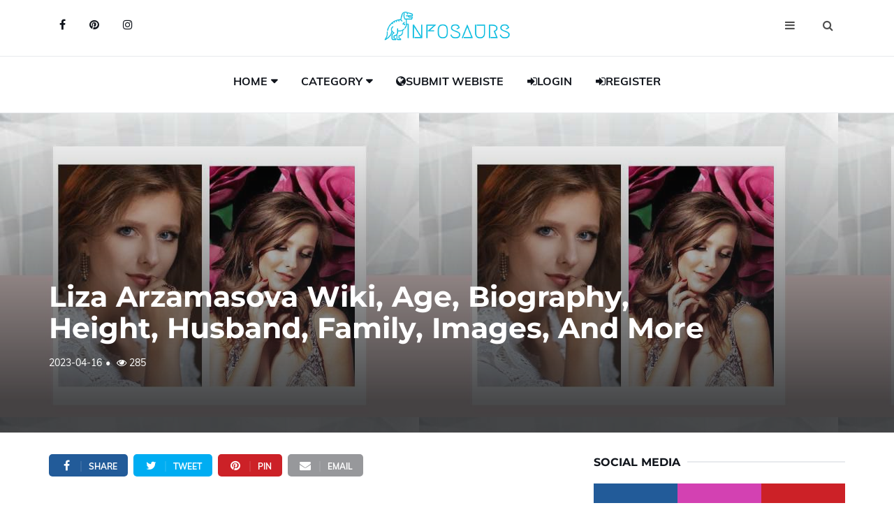

--- FILE ---
content_type: text/html; charset=UTF-8
request_url: https://infosaurs.com/blog-details/Liza-Arzamasova-Wiki,-Age,-Biography,-Height,-Husband,-Family,-Images,-And-More/2546
body_size: 17939
content:
<!DOCTYPE html>
<html lang="en">
    <head>
        
<!-- Google tag (gtag.js) -->
<script async src="https://www.googletagmanager.com/gtag/js?id=G-3W2X85D24G"></script>
<script>
  window.dataLayer = window.dataLayer || [];
  function gtag(){dataLayer.push(arguments);}
  gtag('js', new Date());

  gtag('config', 'G-3W2X85D24G');
</script>
     <link rel="alternate" type="application/rss+xml" href="https://infosaurs.com/rss.xml/" />
    <meta name="robots" content="max-image-preview:large">
    <!-- Google Tag Manager -->

<!-- End Google Tag Manager -->
    <base href="/">

	<meta charset="utf-8">
	<meta http-equiv="X-UA-Compatible" content="IE=edge">
	<meta name="viewport" content="width=device-width, initial-scale=1">
		<!-- The above 3 meta tags *must* come first in the head; any other head content must come *after* these tags -->
    <meta content='blogger' name='generator'/>



<title>Liza Arzamasova Wiki, Age, Biography, Height, Husband, Fa...</title>

<!-- Google / Search Engine Tags -->
<meta itemprop="name" content="Liza Arzamasova Wiki, Age, Biography, Height, Husband, Family, Images, And More">
<meta itemprop="description" content="Elizaveta Nikolaevna Arzamasova (Russian: лиaвета иколаевна рамасова, or less formally Russian: иа рамасова; born March 17, 1995) is a Russian thea...">
<meta itemprop="image" content="https://infosaurs.com/images/blog_master/Liza-Arzamasova-Wiki,-Age,-Biography,-Height,-Husband,-Family,-Images,-And-More-2546.jpg">

<!-- Facebook Meta Tags -->
<meta property='og:site_name' content='Infosaurs' />

<meta property="og:url" content="https://www.infosaurs.com/blog-details/Liza-Arzamasova-Wiki,-Age,-Biography,-Height,-Husband,-Family,-Images,-And-More/2546">
<meta property="og:type" content="website">
<meta property="og:title" content="Liza Arzamasova Wiki, Age, Biography, Height, Husband, Family, Images, And More">
<meta property="og:description" content="Elizaveta Nikolaevna Arzamasova (Russian: лиaвета иколаевна рамасова, or less formally Russian: иа рамасова; born March 17, 1995) is a Russian thea...">
<meta property="og:image" content="https://infosaurs.com/images/blog_master/Liza-Arzamasova-Wiki,-Age,-Biography,-Height,-Husband,-Family,-Images,-And-More-2546.jpg">

<!-- Twitter Meta Tags -->
<meta name="twitter:card" content="summary_large_image">
<meta name="twitter:title" content="Liza Arzamasova Wiki, Age, Biography, Height, Husband, Family, Images, And More">
<meta name="twitter:description" content="Elizaveta Nikolaevna Arzamasova (Russian: лиaвета иколаевна рамасова, or less formally Russian: иа рамасова; born March 17, 1995) is a Russian thea...">
<meta name="twitter:image" content="https://infosaurs.com/images/blog_master/Liza-Arzamasova-Wiki,-Age,-Biography,-Height,-Husband,-Family,-Images,-And-More-2546.jpg">




<meta content='Elizaveta Nikolaevna Arzamasova (Russian: лиaвета иколаевна рамасова, or less formally Russian: иа рамасова; born March 17, 1995) is a Russian thea...' name='description'/>
<meta content='Liza Arzamasova, Liza Arzamasova age, Liza Arzamasova wiki, Liza Arzamasova height' name='keywords'/>
<meta name="news_keywords" content="Liza Arzamasova, Liza Arzamasova age, Liza Arzamasova wiki, Liza Arzamasova height">



	<script type="application/ld+json">
    {
     "@context": "https://schema.org/",
     "@type": "WebPage",
     "name": "Infosaurs",
     
     "speakable":
  {
  "@type": "SpeakableSpecification",
  "cssSelector": [
    "Liza Arzamasova Wiki, Age, Biography, Height, Husband, Family, Images, And More",
    "Elizaveta-Nikolaevna-Arzamasova-(Russian--лиaвета-иколаевна-рамасова,-or-less-formally-Russian--иа-рамасова;-born-March-17,-1995)-is-a-Russian-theater-actress-and-television-show-anchorwoman."
  ]
},
     "url": "https://www.infosaurs.com/blog-details/Liza-Arzamasova-Wiki,-Age,-Biography,-Height,-Husband,-Family,-Images,-And-More/2546"
     }
    </script>

<link rel="alternate" hreflang="en-in" href="https://www.infosaurs.com/blog-details/Liza-Arzamasova-Wiki,-Age,-Biography,-Height,-Husband,-Family,-Images,-And-More/2546/in" />

<link href='https://www.infosaurs.com/blog-details/Liza-Arzamasova-Wiki,-Age,-Biography,-Height,-Husband,-Family,-Images,-And-More/2546' hreflang='x-default' rel='alternate'/>

<link href='https://infosaurs.com/images/fav.png' rel='icon' type='image/x-icon'/>
<link href='https://www.infosaurs.com' rel='publisher'/>
<link href='https://www.infosaurs.com' rel='author'/>
<link href='https://www.infosaurs.com' rel='me'/>
 

<meta content='Infosaurs' name='google-site-verification'/>


	<link type="text/css" rel="stylesheet" href="css/styles-pure-blog-detail.css" />

	<style>
    
table {
	background: #f5f5f5;
	border-collapse: separate;
	box-shadow: inset 0 1px 0 #fff;
	font-size: 12px;
	line-height: 24px;
	margin: 30px auto;
	text-align: left;
	width: 800px;
}	

th {
	background: url(https://jackrugile.com/images/misc/noise-diagonal.png), linear-gradient(#777, #444);
	border-left: 1px solid #555;
	border-right: 1px solid #777;
	border-top: 1px solid #555;
	border-bottom: 1px solid #333;
	box-shadow: inset 0 1px 0 #999;
	color: #fff;
  font-weight: bold;
	padding: 10px 15px;
	position: relative;
	text-shadow: 0 1px 0 #000;	
}

th:after {
	background: linear-gradient(rgba(255,255,255,0), rgba(255,255,255,.08));
	content: '';
	display: block;
	height: 25%;
	left: 0;
	margin: 1px 0 0 0;
	position: absolute;
	top: 25%;
	width: 100%;
}

th:first-child {
	border-left: 1px solid #777;	
	box-shadow: inset 1px 1px 0 #999;
}

th:last-child {
	box-shadow: inset -1px 1px 0 #999;
}

td {
	border-right: 1px solid #fff;
	border-left: 1px solid #e8e8e8;
	border-top: 1px solid #fff;
	border-bottom: 1px solid #e8e8e8;
	padding: 10px 15px;
	position: relative;
	transition: all 300ms;
}

td:first-child {
	box-shadow: inset 1px 0 0 #fff;
}	

td:last-child {
	border-right: 1px solid #e8e8e8;
	box-shadow: inset -1px 0 0 #fff;
}	

tr {
	background: url(https://jackrugile.com/images/misc/noise-diagonal.png);	
}

tr:nth-child(odd) td {
	background: #f1f1f1 url(https://jackrugile.com/images/misc/noise-diagonal.png);	
}

tr:last-of-type td {
	box-shadow: inset 0 -1px 0 #fff; 
}

tr:last-of-type td:first-child {
	box-shadow: inset 1px -1px 0 #fff;
}	

tr:last-of-type td:last-child {
	box-shadow: inset -1px -1px 0 #fff;
}	

tbody:hover td {
	color: transparent;
	text-shadow: 0 0 3px #aaa;
}

tbody:hover tr:hover td {
	color: #444;
	text-shadow: 0 1px 0 #fff;
}


ul{margin-top:0;margin-bottom:1rem}ol ol,ol ul,ul ol,ul ul{margin-bottom:0}
.section-row > ul >li{ list-style:disc; }


input[type=button]{
  font-family: 'Helvetica', 'Arial', sans-serif;
  display: inline-block;
  font-size: 1.2em;
  padding: 1em 2em;
  
  -webkit-appearance: none;
  appearance: none;
  background-color: #ff0081;
  color: #fff;
  border-radius: 4px;
  border: none;
  cursor: pointer;
  position: relative;
  transition: transform ease-in 0.1s, box-shadow ease-in 0.25s;
  box-shadow: 0 2px 25px rgba(255, 0, 130, 0.5);
  }
  </style>
</head>

<body itemscope='itemscope' itemtype='http://schema.org/WebPage'>
   
    
    

	<!-- HEADER -->
	<header id="header">
		<!-- NAV -->
		<div id="nav">
			<!-- Top Nav -->
			<div id="nav-top">
				<div class="container">
					<!-- social -->
					<ul class="nav-social">
						<li><a href="https://www.facebook.com/infosaurs" target="_blank"><i class="fa fa-facebook"></i></a></li>
						<li><a href="https://www.pinterest.com/infosaurs_wiki" target="_blank"><i class="fa fa-pinterest"></i></a></li>
						<li><a href="https://www.instagram.com/infosaurs/" target="_blank"><i class="fa fa-instagram"></i></a></li>
					</ul>
					<!-- /social -->

					<!-- logo -->
					<div class="nav-logo">
						<a href="/" class="logo"><img src="./images/logo.png" alt="infosaurs" title="infosaurs"></a>
					</div>
					<!-- /logo -->

					<!-- search & aside toggle -->
					<div class="nav-btns">
						<button class="aside-btn"><i class="fa fa-bars"></i></button>
						<button class="search-btn"><i class="fa fa-search"></i></button>
						<div id="nav-search">
							<form action='search-result' method='post' id="txt_search">
								<input class="input search_icon" id="search_by" name="search_by" placeholder="Enter your search...">
							</form>
							<button class="nav-close search-close">
								<span></span>
							</button>
						</div>
					</div>
					<!-- /search & aside toggle -->
				</div>
			</div>
			<!-- /Top Nav -->

			<!-- Main Nav -->
			<div id="nav-bottom" itemscope='itemscope' itemtype='http://schema.org/SiteNavigationElement' role='navigation'>
				<div class="container">
					<!-- nav -->
					<ul class="nav-menu">
						<li class="has-dropdown">
							<a href="/">Home</a>
							<div class="dropdown">
								<div class="dropdown-body">
									<ul class="dropdown-list">
										<li><a href="register-here">Register</a></li>
										<li><a href="contact-us">Contacts</a></li>
										<li><a href="about-us">About Us</a></li>
										<li><a href="disclaimer-page">Disclaimer</a></li>
										<li><a href="terms-and-condition">Terms And Condition</a></li>
										<li><a href="privacy-and-policy">Privacy Policy</a></li>
									</ul>
								</div>
							</div>
						</li>
						<li class="has-dropdown">
							<a href="#">Category</a>
							<div class="dropdown">
								<div class="dropdown-body">
									<ul class="dropdown-list">
                                    <li><a href='blog-cat/Tik Tok/4'>Tik Tok</a></li>
<li><a href='blog-cat/SEO/3'>SEO</a></li>
<li><a href='blog-cat/Programming/2'>Programming</a></li>
<li><a href='blog-cat/Interesting/5'>Interesting</a></li>
<li><a href='blog-cat/Biography/7'>Biography</a></li>
<li><a href='blog-cat/Instagram Star/8'>Instagram Star</a></li>
<li><a href='blog-cat/Beauty/9'>Beauty</a></li>
                                    </ul>
								</div>
							</div>
						</li>
						<li>
							
							<li><a href='submit-your-website-here'><span><i class="fa fa-globe font-awesome-i"></i></span>Submit Webiste</a></li>
<li><a href='login'><span><i class="fa fa-user fa-sign-in font-awesome-i"></i></span>Login</a></li>
<li><a href='register-here'><span><i class="fa fa-user fa-sign-in font-awesome-i"></i></span>Register</a></li>						</li>
					</ul>
					<!-- /nav -->
				</div>
			</div>
			<!-- /Main Nav -->

			<!-- Aside Nav -->
			<div id="nav-aside">
				<ul class="nav-aside-menu">
					<li><a href="/">Home</a></li>
					<li class="has-dropdown"><a>Categories</a>
						<ul class="dropdown">
							<li><a href='blog-cat/Tik Tok/4'>Tik Tok</a></li>
<li><a href='blog-cat/SEO/3'>SEO</a></li>
<li><a href='blog-cat/Programming/2'>Programming</a></li>
<li><a href='blog-cat/Interesting/5'>Interesting</a></li>
<li><a href='blog-cat/Biography/7'>Biography</a></li>
<li><a href='blog-cat/Instagram Star/8'>Instagram Star</a></li>
<li><a href='blog-cat/Beauty/9'>Beauty</a></li>
						</ul>
					</li>
					<li><a href='submit-your-website-here'><span><i class="fa fa-globe font-awesome-i"></i></span>Submit Webiste</a></li>
<li><a href='login'><span><i class="fa fa-user fa-sign-in font-awesome-i"></i></span>Login</a></li>
<li><a href='register-here'><span><i class="fa fa-user fa-sign-in font-awesome-i"></i></span>Register</a></li>				</ul>
				<button class="nav-close nav-aside-close"><span></span></button>
			</div>
			<!-- /Aside Nav -->
			
			<!--Ad-->
		
<!--ad-->
		</div>
		<!-- /NAV -->
		



		
		
	</header>


<!--adste-->
<script async="async" data-cfasync="false" src="//pl17898148.highrevenuenetwork.com/39d46b6ea2f13d3627e70edf35941169/invoke.js"></script>
<div id="container-39d46b6ea2f13d3627e70edf35941169"></div>



	

    <div id="post-header" class="page-header">
			<div class="page-header-bg" style="background-image: url('images/blog_master/Liza-Arzamasova-Wiki,-Age,-Biography,-Height,-Husband,-Family,-Images,-And-More-2546.jpg');" data-stellar-background-ratio="0.5"></div>
			<div class="container">
				<div class="row">
					<div class="col-md-10">
						
						<h1>Liza Arzamasova Wiki, Age, Biography, Height, Husband, Family, Images, And More</h1>
						<ul class="post-meta">
							<li style="font-size: 14px;">2023-04-16</li>
							<li style="font-size: 14px;"><i class="fa fa-eye"></i> 285</li>
						</ul>
					</div>
				</div>
			</div>
		</div>
	<!-- /HEADER -->

	<!-- section -->
	<div class="section">
		<!-- container -->
		<div class="container">
			<!-- row -->
			<div class="row">
			   
				<div class="col-md-8"> 
				    
					<!-- post share -->
					<div class="section-row">
						<div class="post-share">
							<a href="#" class="social-facebook"><i class="fa fa-facebook"></i><span>Share</span></a>
							<a href="https://twitter.com/share?ref_src=twsrc%5Etfw" class="social-twitter" target="_blank"><i class="fa fa-twitter"></i><span>Tweet</span></a>
<script async src="https://platform.twitter.com/widgets.js" charset="utf-8"></script>
<a href="#" class="social-pinterest"><i class="fa fa-pinterest"></i><span>Pin</span></a>
							<a href="#" ><i class="fa fa-envelope"></i><span>Email</span></a>
						</div>
					</div>
					<!-- /post share -->

					<!-- post content -->
					<div class="section-row">
						<h3>Liza Arzamasova Wiki, Age, Biography, Height, Husband, Family, Images, And More</h3>
<p style="text-align:justify"><span style="color:#000000"><span style="font-size:16px"><span style="font-family:Arial,Helvetica,sans-serif">Elizaveta Nikolaevna Arzamasova (Russian: лиaвета иколаевна рамасова, or less formally Russian: иа рамасова; born March 17, 1995) is a Russian theater actress and television show anchorwoman.</span></span></span></p><p style="text-align:justify"><span style="color:#000000"><span style="font-size:16px"><span style="font-family:Arial,Helvetica,sans-serif"><strong>Biography</strong></span></span></span></p><p style="text-align:justify"><span style="color:#000000"><span style="font-size:16px"><span style="font-family:Arial,Helvetica,sans-serif">Elizaveta Arzamasova was born in the Russian capital of Moscow. She began acting in films after four years. Liza starred in the musical "Annie" (directed by Nina Chusova). The young actress received the audience award for this role at the 9th theater festival Moscow Debuts in 2004. Liza was also working in the music studio at the Russian Academy of Theatre Arts - GITIS. Liza's mother, Yuliya Arzamasova, then posted images and summaries of Liza on one of the sites. The Moscow Variety Theatre called her, inquired about her daughter, and offered her to audition.</span></span></span></p><p style="text-align:justify"><span style="color:#000000"><span style="font-size:16px"><span style="font-family:Arial,Helvetica,sans-serif">The young actress received the Audience Choice Award at the 9th theater festival "Moscow debuts" in 2004.</span></span></span></p><p style="text-align:justify"><span style="color:#000000"><span style="font-size:16px"><span style="font-family:Arial,Helvetica,sans-serif">Liza rose to prominence after appearing in the TV series Daddy's Daughters as Galina Vasnetsova.</span></span></span></p><p style="text-align:justify"><span style="color:#000000"><span style="font-size:16px"><span style="font-family:Arial,Helvetica,sans-serif">On January 30, 2010, she performed Juliet in Romeo and Juliet on the stage of Moscow's C.S. Stanislavski Drama Theatre at the age of 14.</span></span></span></p><h2 style="text-align:justify"><strong><span style="color:#000000"><span style="font-size:16px"><span style="font-family:Arial,Helvetica,sans-serif">Filmography</span></span></span></strong></h2><h3 style="text-align:justify"><strong><span style="color:#000000"><span style="font-size:16px"><span style="font-family:Arial,Helvetica,sans-serif">Films</span></span></span></strong></h3><table style="width:100%" class=" cke_show_border"><tbody><tr><th style="text-align:justify"><span style="color:#000000"><span style="font-size:16px"><span style="font-family:Arial,Helvetica,sans-serif">Year</span></span></span></th><th style="text-align:justify"><span style="color:#000000"><span style="font-size:16px"><span style="font-family:Arial,Helvetica,sans-serif">Title</span></span></span></th><th style="text-align:justify"><span style="color:#000000"><span style="font-size:16px"><span style="font-family:Arial,Helvetica,sans-serif">Role</span></span></span></th><th style="text-align:justify"><span style="color:#000000"><span style="font-size:16px"><span style="font-family:Arial,Helvetica,sans-serif">Notes</span></span></span></th></tr><tr><td style="text-align:justify"><span style="color:#000000"><span style="font-size:16px"><span style="font-family:Arial,Helvetica,sans-serif">2002</span></span></span></td><td style="text-align:justify"><span style="color:#000000"><span style="font-size:16px"><span style="font-family:Arial,Helvetica,sans-serif"><em>The ark</em></span></span></span></td><td style="text-align:justify"><span style="color:#000000"><span style="font-size:16px"><span style="font-family:Arial,Helvetica,sans-serif">Maria</span></span></span></td><td style="text-align:justify"><br></td></tr><tr><td style="text-align:justify"><span style="color:#000000"><span style="font-size:16px"><span style="font-family:Arial,Helvetica,sans-serif">2002</span></span></span></td><td style="text-align:justify"><span style="font-size:16px"><span style="font-family:Arial,Helvetica,sans-serif"><em><span style="color:#000000">The Soul Keeper</span></em></span></span></td><td style="text-align:justify"><span style="color:#000000"><span style="font-size:16px"><span style="font-family:Arial,Helvetica,sans-serif">orphan girl</span></span></span></td><td style="text-align:justify"><br></td></tr><tr><td style="text-align:justify"><span style="color:#000000"><span style="font-size:16px"><span style="font-family:Arial,Helvetica,sans-serif">2004</span></span></span></td><td style="text-align:justify"><span style="color:#000000"><span style="font-size:16px"><span style="font-family:Arial,Helvetica,sans-serif"><em>Package from Mars</em></span></span></span></td><td style="text-align:justify"><span style="color:#000000"><span style="font-size:16px"><span style="font-family:Arial,Helvetica,sans-serif">Liza</span></span></span></td><td style="text-align:justify"><span style="color:#000000"><span style="font-size:16px"><span style="font-family:Arial,Helvetica,sans-serif">Episode</span></span></span></td></tr><tr><td style="text-align:justify"><span style="color:#000000"><span style="font-size:16px"><span style="font-family:Arial,Helvetica,sans-serif">2006</span></span></span></td><td style="text-align:justify"><span style="font-size:16px"><span style="font-family:Arial,Helvetica,sans-serif"><em><span style="color:#000000">Caught in time</span></em></span></span></td><td style="text-align:justify"><span style="color:#000000"><span style="font-size:16px"><span style="font-family:Arial,Helvetica,sans-serif">Alina Eryomina</span></span></span></td><td style="text-align:justify"><br></td></tr><tr><td style="text-align:justify"><span style="color:#000000"><span style="font-size:16px"><span style="font-family:Arial,Helvetica,sans-serif">2006</span></span></span></td><td style="text-align:justify"><span style="font-size:16px"><span style="font-family:Arial,Helvetica,sans-serif"><em><span style="color:#000000">Wolfhound (2006 film)</span></em></span></span></td><td style="text-align:justify"><span style="color:#000000"><span style="font-size:16px"><span style="font-family:Arial,Helvetica,sans-serif">crying girl</span></span></span></td><td style="text-align:justify"><span style="color:#000000"><span style="font-size:16px"><span style="font-family:Arial,Helvetica,sans-serif">Episode</span></span></span></td></tr><tr><td style="text-align:justify"><span style="color:#000000"><span style="font-size:16px"><span style="font-family:Arial,Helvetica,sans-serif">2009</span></span></span></td><td style="text-align:justify"><span style="font-size:16px"><span style="font-family:Arial,Helvetica,sans-serif"><em><span style="color:#000000">Love in the Big City</span></em></span></span></td><td style="text-align:justify"><span style="color:#000000"><span style="font-size:16px"><span style="font-family:Arial,Helvetica,sans-serif">Vera</span></span></span></td><td style="text-align:justify"><br></td></tr><tr><td style="text-align:justify"><span style="color:#000000"><span style="font-size:16px"><span style="font-family:Arial,Helvetica,sans-serif">2009</span></span></span></td><td style="text-align:justify"><span style="font-size:16px"><span style="font-family:Arial,Helvetica,sans-serif"><em><span style="color:#000000">The Priest (film)</span></em></span></span></td><td style="text-align:justify"><span style="color:#000000"><span style="font-size:16px"><span style="font-family:Arial,Helvetica,sans-serif">Eva</span></span></span></td><td style="text-align:justify"><br></td></tr><tr><td style="text-align:justify"><span style="color:#000000"><span style="font-size:16px"><span style="font-family:Arial,Helvetica,sans-serif">2009</span></span></span></td><td style="text-align:justify"><span style="color:#000000"><span style="font-size:16px"><span style="font-family:Arial,Helvetica,sans-serif"><em>Ash Waltz</em></span></span></span></td><td style="text-align:justify"><span style="color:#000000"><span style="font-size:16px"><span style="font-family:Arial,Helvetica,sans-serif">Lena</span></span></span></td><td style="text-align:justify"><br></td></tr><tr><td style="text-align:justify"><span style="color:#000000"><span style="font-size:16px"><span style="font-family:Arial,Helvetica,sans-serif">2010</span></span></span></td><td style="text-align:justify"><span style="color:#000000"><span style="font-size:16px"><span style="font-family:Arial,Helvetica,sans-serif"><em>Benefit</em></span></span></span></td><td style="text-align:justify"><span style="color:#000000"><span style="font-size:16px"><span style="font-family:Arial,Helvetica,sans-serif">Anya</span></span></span></td><td style="text-align:justify"><span style="color:#000000"><span style="font-size:16px"><span style="font-family:Arial,Helvetica,sans-serif">fan Artist</span></span></span></td></tr><tr><td style="text-align:justify"><span style="color:#000000"><span style="font-size:16px"><span style="font-family:Arial,Helvetica,sans-serif">2012</span></span></span></td><td style="text-align:justify"><span style="font-size:16px"><span style="font-family:Arial,Helvetica,sans-serif"><em><span style="color:#000000">Brave</span></em></span></span></td><td style="text-align:justify"><span style="font-size:16px"><span style="font-family:Arial,Helvetica,sans-serif"><span style="color:#000000">Princess Merida</span></span></span></td><td style="text-align:justify"><span style="color:#000000"><span style="font-size:16px"><span style="font-family:Arial,Helvetica,sans-serif">Russian dubbing</span></span></span></td></tr><tr><td style="text-align:justify"><span style="color:#000000"><span style="font-size:16px"><span style="font-family:Arial,Helvetica,sans-serif">2012</span></span></span></td><td style="text-align:justify"><span style="font-size:16px"><span style="font-family:Arial,Helvetica,sans-serif"><em><span style="color:#000000">The Snow Queen (2012 film)</span></em></span></span></td><td style="text-align:justify"><span style="color:#000000"><span style="font-size:16px"><span style="font-family:Arial,Helvetica,sans-serif">Pirate Leader's Daughter</span></span></span></td><td style="text-align:justify"><span style="color:#000000"><span style="font-size:16px"><span style="font-family:Arial,Helvetica,sans-serif">voice</span></span></span></td></tr><tr><td style="text-align:justify"><span style="color:#000000"><span style="font-size:16px"><span style="font-family:Arial,Helvetica,sans-serif">2012</span></span></span></td><td style="text-align:justify"><span style="color:#000000"><span style="font-size:16px"><span style="font-family:Arial,Helvetica,sans-serif"><em>Little Red Riding Hood</em></span></span></span></td><td style="text-align:justify"><span style="color:#000000"><span style="font-size:16px"><span style="font-family:Arial,Helvetica,sans-serif">princess</span></span></span></td><td style="text-align:justify"><span style="color:#000000"><span style="font-size:16px"><span style="font-family:Arial,Helvetica,sans-serif">musical</span></span></span></td></tr><tr><td style="text-align:justify"><span style="color:#000000"><span style="font-size:16px"><span style="font-family:Arial,Helvetica,sans-serif">2016</span></span></span></td><td style="text-align:justify"><span style="color:#000000"><span style="font-size:16px"><span style="font-family:Arial,Helvetica,sans-serif"><em>72 hours</em></span></span></span></td><td style="text-align:justify"><br></td><td style="text-align:justify"><br></td></tr><tr><td style="text-align:justify"><span style="color:#000000"><span style="font-size:16px"><span style="font-family:Arial,Helvetica,sans-serif">2017</span></span></span></td><td style="text-align:justify"><span style="color:#000000"><span style="font-size:16px"><span style="font-family:Arial,Helvetica,sans-serif"><em>Partner</em></span></span></span></td><td style="text-align:justify"><span style="color:#000000"><span style="font-size:16px"><span style="font-family:Arial,Helvetica,sans-serif">Katya</span></span></span></td><td style="text-align:justify"><br></td></tr></tbody></table><h3 style="text-align:justify"><strong><span style="color:#000000"><span style="font-size:16px"><span style="font-family:Arial,Helvetica,sans-serif">TV Series</span></span></span></strong></h3><table style="width:100%" class=" cke_show_border"><thead><tr><th style="text-align:justify"><span style="color:#000000"><span style="font-size:16px"><span style="font-family:Arial,Helvetica,sans-serif">Year</span></span></span></th><th style="text-align:justify"><span style="color:#000000"><span style="font-size:16px"><span style="font-family:Arial,Helvetica,sans-serif">Title</span></span></span></th><th style="text-align:justify"><span style="color:#000000"><span style="font-size:16px"><span style="font-family:Arial,Helvetica,sans-serif">Role</span></span></span></th><th style="text-align:justify"><span style="color:#000000"><span style="font-size:16px"><span style="font-family:Arial,Helvetica,sans-serif">Notes</span></span></span></th></tr></thead><tbody><tr><td style="text-align:justify"><span style="color:#000000"><span style="font-size:16px"><span style="font-family:Arial,Helvetica,sans-serif">2001</span></span></span></td><td style="text-align:justify"><span style="color:#000000"><span style="font-size:16px"><span style="font-family:Arial,Helvetica,sans-serif"><em>Line of Defense</em></span></span></span></td><td style="text-align:justify"><span style="color:#000000"><span style="font-size:16px"><span style="font-family:Arial,Helvetica,sans-serif">Masha</span></span></span></td><td style="text-align:justify"><span style="color:#000000"><span style="font-size:16px"><span style="font-family:Arial,Helvetica,sans-serif">TV series</span></span></span></td></tr><tr><td style="text-align:justify"><span style="color:#000000"><span style="font-size:16px"><span style="font-family:Arial,Helvetica,sans-serif">2002</span></span></span></td><td style="text-align:justify"><span style="font-size:16px"><span style="font-family:Arial,Helvetica,sans-serif"><em><span style="color:#000000">ChalkZone</span></em></span></span></td><td style="text-align:justify"><span style="color:#000000"><span style="font-size:16px"><span style="font-family:Arial,Helvetica,sans-serif">Rudy Tabootie</span></span></span></td><td style="text-align:justify"><span style="color:#000000"><span style="font-size:16px"><span style="font-family:Arial,Helvetica,sans-serif">Russian Dubbing</span></span></span></td></tr><tr><td style="text-align:justify"><span style="color:#000000"><span style="font-size:16px"><span style="font-family:Arial,Helvetica,sans-serif">2004</span></span></span></td><td style="text-align:justify"><span style="color:#000000"><span style="font-size:16px"><span style="font-family:Arial,Helvetica,sans-serif"><em>Place In The Sun</em></span></span></span></td><td style="text-align:justify"><span style="color:#000000"><span style="font-size:16px"><span style="font-family:Arial,Helvetica,sans-serif">Margo</span></span></span></td><td style="text-align:justify"><span style="color:#000000"><span style="font-size:16px"><span style="font-family:Arial,Helvetica,sans-serif">episodes (series 5, 6, 8)</span></span></span></td></tr><tr><td style="text-align:justify"><span style="color:#000000"><span style="font-size:16px"><span style="font-family:Arial,Helvetica,sans-serif">2004-13</span></span></span></td><td style="text-align:justify"><span style="color:#000000"><span style="font-size:16px"><span style="font-family:Arial,Helvetica,sans-serif"><em>Kulagin and Partners</em></span></span></span></td><td style="text-align:justify"><span style="color:#000000"><span style="font-size:16px"><span style="font-family:Arial,Helvetica,sans-serif">Nadya</span></span></span></td><td style="text-align:justify"><span style="color:#000000"><span style="font-size:16px"><span style="font-family:Arial,Helvetica,sans-serif">TV series</span></span></span></td></tr><tr><td style="text-align:justify"><span style="color:#000000"><span style="font-size:16px"><span style="font-family:Arial,Helvetica,sans-serif">2005</span></span></span></td><td style="text-align:justify"><span style="color:#000000"><span style="font-size:16px"><span style="font-family:Arial,Helvetica,sans-serif"><em>Echelon</em></span></span></span></td><td style="text-align:justify"><span style="color:#000000"><span style="font-size:16px"><span style="font-family:Arial,Helvetica,sans-serif">Katya</span></span></span></td><td style="text-align:justify"><span style="color:#000000"><span style="font-size:16px"><span style="font-family:Arial,Helvetica,sans-serif">TV series 6-8</span></span></span></td></tr><tr><td style="text-align:justify"><span style="color:#000000"><span style="font-size:16px"><span style="font-family:Arial,Helvetica,sans-serif">2005</span></span></span></td><td style="text-align:justify"><span style="color:#000000"><span style="font-size:16px"><span style="font-family:Arial,Helvetica,sans-serif"><em>Private Detective</em></span></span></span></td><td style="text-align:justify"><span style="color:#000000"><span style="font-size:16px"><span style="font-family:Arial,Helvetica,sans-serif">Dasha</span></span></span></td><td style="text-align:justify"><span style="color:#000000"><span style="font-size:16px"><span style="font-family:Arial,Helvetica,sans-serif">TV series</span></span></span></td></tr><tr><td style="text-align:justify"><span style="color:#000000"><span style="font-size:16px"><span style="font-family:Arial,Helvetica,sans-serif">2005</span></span></span></td><td style="text-align:justify"><span style="color:#000000"><span style="font-size:16px"><span style="font-family:Arial,Helvetica,sans-serif"><em>The Return of the thirtieth</em></span></span></span></td><td style="text-align:justify"><span style="color:#000000"><span style="font-size:16px"><span style="font-family:Arial,Helvetica,sans-serif">Yulya</span></span></span></td><td style="text-align:justify"><span style="color:#000000"><span style="font-size:16px"><span style="font-family:Arial,Helvetica,sans-serif">TV</span></span></span></td></tr><tr><td style="text-align:justify"><span style="color:#000000"><span style="font-size:16px"><span style="font-family:Arial,Helvetica,sans-serif">2006</span></span></span></td><td style="text-align:justify"><span style="color:#000000"><span style="font-size:16px"><span style="font-family:Arial,Helvetica,sans-serif"><em>Under a rain of bullets</em></span></span></span></td><td style="text-align:justify"><span style="color:#000000"><span style="font-size:16px"><span style="font-family:Arial,Helvetica,sans-serif">Alenka</span></span></span></td><td style="text-align:justify"><span style="color:#000000"><span style="font-size:16px"><span style="font-family:Arial,Helvetica,sans-serif">Mini-series, Children of General</span></span></span></td></tr><tr><td style="text-align:justify"><span style="color:#000000"><span style="font-size:16px"><span style="font-family:Arial,Helvetica,sans-serif">2007-13</span></span></span></td><td style="text-align:justify"><span style="font-size:16px"><span style="font-family:Arial,Helvetica,sans-serif"><em><span style="color:#000000">Daddy's Daughters</span></em></span></span></td><td style="text-align:justify"><span style="color:#000000"><span style="font-size:16px"><span style="font-family:Arial,Helvetica,sans-serif">Galina Vasnetsova</span></span></span></td><td style="text-align:justify"><span style="color:#000000"><span style="font-size:16px"><span style="font-family:Arial,Helvetica,sans-serif">TV series</span></span></span></td></tr><tr><td style="text-align:justify"><span style="color:#000000"><span style="font-size:16px"><span style="font-family:Arial,Helvetica,sans-serif">2007</span></span></span></td><td style="text-align:justify"><span style="color:#000000"><span style="font-size:16px"><span style="font-family:Arial,Helvetica,sans-serif"><em>I detective</em></span></span></span></td><td style="text-align:justify"><span style="color:#000000"><span style="font-size:16px"><span style="font-family:Arial,Helvetica,sans-serif">Marina, daughter detective Maximova</span></span></span></td><td style="text-align:justify"><span style="color:#000000"><span style="font-size:16px"><span style="font-family:Arial,Helvetica,sans-serif">TV series</span></span></span></td></tr><tr><td style="text-align:justify"><span style="color:#000000"><span style="font-size:16px"><span style="font-family:Arial,Helvetica,sans-serif">2007</span></span></span></td><td style="text-align:justify"><span style="font-size:16px"><span style="font-family:Arial,Helvetica,sans-serif"><em><span style="color:#000000">His children</span></em></span></span></td><td style="text-align:justify"><span style="color:#000000"><span style="font-size:16px"><span style="font-family:Arial,Helvetica,sans-serif">Lada Bezuglova</span></span></span></td><td style="text-align:justify"><span style="color:#000000"><span style="font-size:16px"><span style="font-family:Arial,Helvetica,sans-serif">main role</span></span></span></td></tr><tr><td style="text-align:justify"><span style="color:#000000"><span style="font-size:16px"><span style="font-family:Arial,Helvetica,sans-serif">2007</span></span></span></td><td style="text-align:justify"><span style="color:#000000"><span style="font-size:16px"><span style="font-family:Arial,Helvetica,sans-serif"><em>Adulthood girl Polina Subbotina</em></span></span></span></td><td style="text-align:justify"><span style="color:#000000"><span style="font-size:16px"><span style="font-family:Arial,Helvetica,sans-serif">Polina childhood</span></span></span></td><td style="text-align:justify"><span style="color:#000000"><span style="font-size:16px"><span style="font-family:Arial,Helvetica,sans-serif">TV series</span></span></span></td></tr><tr><td style="text-align:justify"><span style="color:#000000"><span style="font-size:16px"><span style="font-family:Arial,Helvetica,sans-serif">2008</span></span></span></td><td style="text-align:justify"><span style="color:#000000"><span style="font-size:16px"><span style="font-family:Arial,Helvetica,sans-serif"><em>The agency "Dream"</em></span></span></span></td><td style="text-align:justify"><span style="color:#000000"><span style="font-size:16px"><span style="font-family:Arial,Helvetica,sans-serif">Lidka</span></span></span></td><td style="text-align:justify"><span style="color:#000000"><span style="font-size:16px"><span style="font-family:Arial,Helvetica,sans-serif">TV</span></span></span></td></tr><tr><td style="text-align:justify"><span style="color:#000000"><span style="font-size:16px"><span style="font-family:Arial,Helvetica,sans-serif">2009</span></span></span></td><td style="text-align:justify"><span style="color:#000000"><span style="font-size:16px"><span style="font-family:Arial,Helvetica,sans-serif"><em>The Brothers Karamazov</em></span></span></span></td><td style="text-align:justify"><span style="color:#000000"><span style="font-size:16px"><span style="font-family:Arial,Helvetica,sans-serif">Barbara Snegireva</span></span></span></td><td style="text-align:justify"><span style="color:#000000"><span style="font-size:16px"><span style="font-family:Arial,Helvetica,sans-serif">TV series</span></span></span></td></tr><tr><td style="text-align:justify"><span style="color:#000000"><span style="font-size:16px"><span style="font-family:Arial,Helvetica,sans-serif">2010</span></span></span></td><td style="text-align:justify"><span style="font-size:16px"><span style="font-family:Arial,Helvetica,sans-serif"><em><span style="color:#000000">Hedgehog came out of the mist</span></em></span></span></td><td style="text-align:justify"><span style="color:#000000"><span style="font-size:16px"><span style="font-family:Arial,Helvetica,sans-serif">Alya Smirnova</span></span></span></td><td style="text-align:justify"><span style="color:#000000"><span style="font-size:16px"><span style="font-family:Arial,Helvetica,sans-serif">Mini-series</span></span></span></td></tr><tr><td style="text-align:justify"><span style="color:#000000"><span style="font-size:16px"><span style="font-family:Arial,Helvetica,sans-serif">2011</span></span></span></td><td style="text-align:justify"><span style="font-size:16px"><span style="font-family:Arial,Helvetica,sans-serif"><em><span style="color:#000000">Dostoevsky</span></em></span></span></td><td style="text-align:justify"><span style="color:#000000"><span style="font-size:16px"><span style="font-family:Arial,Helvetica,sans-serif">Sofia Kovalevskaya</span></span></span></td><td style="text-align:justify"><br></td></tr><tr><td style="text-align:justify"><span style="color:#000000"><span style="font-size:16px"><span style="font-family:Arial,Helvetica,sans-serif">2016</span></span></span></td><td style="text-align:justify"><span style="color:#000000"><span style="font-size:16px"><span style="font-family:Arial,Helvetica,sans-serif"><em>Trepalov and Wallet</em></span></span></span></td><td style="text-align:justify"><span style="color:#000000"><span style="font-size:16px"><span style="font-family:Arial,Helvetica,sans-serif">Serafima</span></span></span></td><td style="text-align:justify"><span style="color:#000000"><span style="font-size:16px"><span style="font-family:Arial,Helvetica,sans-serif">TV series</span></span></span></td></tr><tr><td style="text-align:justify"><span style="color:#000000"><span style="font-size:16px"><span style="font-family:Arial,Helvetica,sans-serif">2016</span></span></span></td><td style="text-align:justify"><span style="font-size:16px"><span style="font-family:Arial,Helvetica,sans-serif"><em><span style="color:#000000">Ekaterina</span></em></span></span></td><td style="text-align:justify"><span style="font-size:16px"><span style="font-family:Arial,Helvetica,sans-serif"><span style="color:#000000">Louise Augusta of Hesse-Darmstadt</span></span></span></td><td style="text-align:justify"><span style="color:#000000"><span style="font-size:16px"><span style="font-family:Arial,Helvetica,sans-serif">TV series</span></span></span></td></tr></tbody></table><div class="inside-article"><h1 style="text-align:justify"><span style="color:#000000"><span style="font-size:16px"><span style="font-family:Arial,Helvetica,sans-serif"><strong>Liza Arzamasova Biography</strong></span></span></span></h1><div class="entry-content"><table style="width:100%" class=" cke_show_border"><tbody><tr><td style="text-align:justify"><span style="color:#000000"><span style="font-size:16px"><span style="font-family:Arial,Helvetica,sans-serif">Name</span></span></span></td><td style="text-align:justify"><span style="color:#000000"><span style="font-size:16px"><span style="font-family:Arial,Helvetica,sans-serif">Liza Arzamasova</span></span></span></td></tr><tr><td style="text-align:justify"><span style="color:#000000"><span style="font-size:16px"><span style="font-family:Arial,Helvetica,sans-serif">Nickname</span></span></span></td><td style="text-align:justify"><span style="color:#000000"><span style="font-size:16px"><span style="font-family:Arial,Helvetica,sans-serif">None</span></span></span></td></tr><tr><td style="text-align:justify"><span style="color:#000000"><span style="font-size:16px"><span style="font-family:Arial,Helvetica,sans-serif">Gender</span></span></span></td><td style="text-align:justify"><span style="color:#000000"><span style="font-size:16px"><span style="font-family:Arial,Helvetica,sans-serif">Female</span></span></span></td></tr><tr><td style="text-align:justify"><span style="color:#000000"><span style="font-size:16px"><span style="font-family:Arial,Helvetica,sans-serif">Date of Birth</span></span></span></td><td style="text-align:justify"><span style="color:#000000"><span style="font-size:16px"><span style="font-family:Arial,Helvetica,sans-serif">17-Mar-1995</span></span></span></td></tr><tr><td style="text-align:justify"><span style="color:#000000"><span style="font-size:16px"><span style="font-family:Arial,Helvetica,sans-serif">Age in 2023</span></span></span></td><td style="text-align:justify"><span style="color:#000000"><span style="font-size:16px"><span style="font-family:Arial,Helvetica,sans-serif">28</span></span></span></td></tr><tr><td style="text-align:justify"><span style="color:#000000"><span style="font-size:16px"><span style="font-family:Arial,Helvetica,sans-serif">Birth Place</span></span></span></td><td style="text-align:justify"><span style="color:#000000"><span style="font-size:16px"><span style="font-family:Arial,Helvetica,sans-serif">Moscow</span></span></span></td></tr><tr><td style="text-align:justify"><span style="color:#000000"><span style="font-size:16px"><span style="font-family:Arial,Helvetica,sans-serif">Country</span></span></span></td><td style="text-align:justify"><span style="color:#000000"><span style="font-size:16px"><span style="font-family:Arial,Helvetica,sans-serif">Russia</span></span></span></td></tr><tr><td style="text-align:justify"><span style="color:#000000"><span style="font-size:16px"><span style="font-family:Arial,Helvetica,sans-serif">Nationality</span></span></span></td><td style="text-align:justify"><span style="color:#000000"><span style="font-size:16px"><span style="font-family:Arial,Helvetica,sans-serif">Russian</span></span></span></td></tr><tr><td style="text-align:justify"><span style="color:#000000"><span style="font-size:16px"><span style="font-family:Arial,Helvetica,sans-serif">Height</span></span></span></td><td style="text-align:justify"><span style="color:#000000"><span style="font-size:16px"><span style="font-family:Arial,Helvetica,sans-serif">None (m)</span></span></span></td></tr><tr><td style="text-align:justify"><span style="color:#000000"><span style="font-size:16px"><span style="font-family:Arial,Helvetica,sans-serif">Weight</span></span></span></td><td style="text-align:justify"><span style="color:#000000"><span style="font-size:16px"><span style="font-family:Arial,Helvetica,sans-serif">Unknown (KGs)</span></span></span></td></tr><tr><td style="text-align:justify"><span style="color:#000000"><span style="font-size:16px"><span style="font-family:Arial,Helvetica,sans-serif">Profession</span></span></span></td><td style="text-align:justify"><span style="color:#000000"><span style="font-size:16px"><span style="font-family:Arial,Helvetica,sans-serif">Actor</span></span></span></td></tr></tbody></table><table style="width:100%" class=" cke_show_border"><tbody><tr><td style="text-align:justify"><span style="color:#000000"><span style="font-size:16px"><span style="font-family:Arial,Helvetica,sans-serif">Height</span></span></span></td><td style="text-align:justify"><span style="color:#000000"><span style="font-size:16px"><span style="font-family:Arial,Helvetica,sans-serif">In Centimeters: Not known<br>In Meters: Not known<br>In Feet Inches: Not known</span></span></span></td></tr><tr><td style="text-align:justify"><span style="color:#000000"><span style="font-size:16px"><span style="font-family:Arial,Helvetica,sans-serif">Weight</span></span></span></td><td style="text-align:justify"><span style="color:#000000"><span style="font-size:16px"><span style="font-family:Arial,Helvetica,sans-serif">In KG: Not known<br>In Pound: Not known</span></span></span></td></tr><tr><td style="text-align:justify"><span style="color:#000000"><span style="font-size:16px"><span style="font-family:Arial,Helvetica,sans-serif">Eye Color</span></span></span></td><td style="text-align:justify"><span style="color:#000000"><span style="font-size:16px"><span style="font-family:Arial,Helvetica,sans-serif">-</span></span></span></td></tr><tr><td style="text-align:justify"><span style="color:#000000"><span style="font-size:16px"><span style="font-family:Arial,Helvetica,sans-serif">Hair Color</span></span></span></td><td style="text-align:justify"><span style="color:#000000"><span style="font-size:16px"><span style="font-family:Arial,Helvetica,sans-serif">-</span></span></span></td></tr></tbody></table><table style="width:100%" class=" cke_show_border"><tbody><tr><td style="text-align:justify"><span style="color:#000000"><span style="font-size:16px"><span style="font-family:Arial,Helvetica,sans-serif">Marital Status</span></span></span></td><td style="text-align:justify"><span style="color:#000000"><span style="font-size:16px"><span style="font-family:Arial,Helvetica,sans-serif">Married</span></span></span></td></tr><tr><td style="text-align:justify"><span style="color:#000000"><span style="font-size:16px"><span style="font-family:Arial,Helvetica,sans-serif">Spouse(s)</span></span></span></td><td style="text-align:justify"><span style="color:#000000"><span style="font-size:16px"><span style="font-family:Arial,Helvetica,sans-serif">Ilia Averbukh</span></span></span></td></tr><tr><td style="text-align:justify"><span style="color:#000000"><span style="font-size:16px"><span style="font-family:Arial,Helvetica,sans-serif">Marriage Date</span></span></span></td><td style="text-align:justify"><span style="color:#000000"><span style="font-size:16px"><span style="font-family:Arial,Helvetica,sans-serif">None</span></span></span></td></tr><tr><td style="text-align:justify"><span style="color:#000000"><span style="font-size:16px"><span style="font-family:Arial,Helvetica,sans-serif">Children</span></span></span></td><td style="text-align:justify"><span style="color:#000000"><span style="font-size:16px"><span style="font-family:Arial,Helvetica,sans-serif">None</span></span></span></td></tr></tbody></table><p style="text-align:justify"><strong><span style="color:#000000"><span style="font-size:16px"><span style="font-family:Arial,Helvetica,sans-serif">Some FAQs (Frequently Asked Questions) about Liza Arzamasova.</span></span></span></strong></p><ol><li style="text-align:justify"><span style="color:#000000"><span style="font-size:16px"><span style="font-family:Arial,Helvetica,sans-serif">What is the Net Worth of Liza Arzamasova?</span></span></span></li></ol><p style="text-align:justify"><span style="color:#000000"><span style="font-size:16px"><span style="font-family:Arial,Helvetica,sans-serif">The Net Worth of Liza Arzamasova is $1.5 Million.</span></span></span></p><ol start="2"><li style="text-align:justify"><span style="color:#000000"><span style="font-size:16px"><span style="font-family:Arial,Helvetica,sans-serif">What is the Height of Liza Arzamasova?</span></span></span></li></ol><p style="text-align:justify"><span style="color:#000000"><span style="font-size:16px"><span style="font-family:Arial,Helvetica,sans-serif">The height of Liza Arzamasova is None.</span></span></span></p><ol start="3"><li style="text-align:justify"><span style="color:#000000"><span style="font-size:16px"><span style="font-family:Arial,Helvetica,sans-serif">Where is the birthplace of Liza Arzamasova?</span></span></span></li></ol><p style="text-align:justify"><span style="color:#000000"><span style="font-size:16px"><span style="font-family:Arial,Helvetica,sans-serif">The birthplace of Liza Arzamasova is Moscow</span></span></span></p><ol start="4"><li style="text-align:justify"><span style="color:#000000"><span style="font-size:16px"><span style="font-family:Arial,Helvetica,sans-serif">What is the Date of Birth of Liza Arzamasova?</span></span></span></li></ol><p style="text-align:justify"><span style="color:#000000"><span style="font-size:16px"><span style="font-family:Arial,Helvetica,sans-serif">The birthday of Liza Arzamasova is on 17-Mar-1995.</span></span></span></p><ol start="5"><li style="text-align:justify"><span style="color:#000000"><span style="font-size:16px"><span style="font-family:Arial,Helvetica,sans-serif">Is Liza Arzamasova Married?</span></span></span></li></ol><p style="text-align:justify"><span style="color:#000000"><span style="font-size:16px"><span style="font-family:Arial,Helvetica,sans-serif">The marital status of Liza Arzamasova is: Married.</span></span></span></p></div></div>					</div>
					
			
					<input type="hidden" id="b_id" value="2546">
    <input type="hidden" id="table" value="blog_master">
    <input type="hidden" id="priority" value="b_priority">
  


<!-- JSON-LD markup generated by Google Structured Data Markup Helper. -->
<script type="application/ld+json">
{
  "@context": "http://schema.org",
  "@type": "Article",
  "name": "Liza Arzamasova Wiki, Age, Biography, Height, Husband, Family, Images, And More",
  "datePublished": "16 / Apr ,2023 ",
  "image": "https://infosaurs.com/images/blog_master/Liza-Arzamasova-Wiki,-Age,-Biography,-Height,-Husband,-Family,-Images,-And-More-2546.jpg",
  "articleSection": "Elizaveta-Nikolaevna-Arzamasova-(Russian--лиaвета-иколаевна-рамасова,-or-less-formally-Russian--иа-рамасова;-born-March-17,-1995)-is-a-Russian-theater-actress-and-television-show-anchorwoman.",
  "articleBody": "<p style='text-align:justify'><span style='color:#000000'><span style='font-size:16px'><span style='font-family:Arial,Helvetica,sans-serif'>Elizaveta Nikolaevna Arzamasova (Russian: лиaвета иколаевна рамасова, or less formally Russian: иа рамасова; born March 17, 1995) is a Russian theater actress and television show anchorwoman.</span></span></span></p><p style='text-align:justify'><span style='color:#000000'><span style='font-size:16px'><span style='font-family:Arial,Helvetica,sans-serif'><strong>Biography</strong></span></span></span></p><p style='text-align:justify'><span style='color:#000000'><span style='font-size:16px'><span style='font-family:Arial,Helvetica,sans-serif'>Elizaveta Arzamasova was born in the Russian capital of Moscow. She began acting in films after four years. Liza starred in the musical 'Annie' (directed by Nina Chusova). The young actress received the audience award for this role at the 9th theater festival Moscow Debuts in 2004. Liza was also working in the music studio at the Russian Academy of Theatre Arts - GITIS. Liza's mother, Yuliya Arzamasova, then posted images and summaries of Liza on one of the sites. The Moscow Variety Theatre called her, inquired about her daughter, and offered her to audition.</span></span></span></p><p style='text-align:justify'><span style='color:#000000'><span style='font-size:16px'><span style='font-family:Arial,Helvetica,sans-serif'>The young actress received the Audience Choice Award at the 9th theater festival 'Moscow debuts' in 2004.</span></span></span></p><p style='text-align:justify'><span style='color:#000000'><span style='font-size:16px'><span style='font-family:Arial,Helvetica,sans-serif'>Liza rose to prominence after appearing in the TV series Daddy's Daughters as Galina Vasnetsova.</span></span></span></p><p style='text-align:justify'><span style='color:#000000'><span style='font-size:16px'><span style='font-family:Arial,Helvetica,sans-serif'>On January 30, 2010, she performed Juliet in Romeo and Juliet on the stage of Moscow's C.S. Stanislavski Drama Theatre at the age of 14.</span></span></span></p><h2 style='text-align:justify'><strong><span style='color:#000000'><span style='font-size:16px'><span style='font-family:Arial,Helvetica,sans-serif'>Filmography</span></span></span></strong></h2><h3 style='text-align:justify'><strong><span style='color:#000000'><span style='font-size:16px'><span style='font-family:Arial,Helvetica,sans-serif'>Films</span></span></span></strong></h3><table style='width:100%' class=' cke_show_border'><tbody><tr><th style='text-align:justify'><span style='color:#000000'><span style='font-size:16px'><span style='font-family:Arial,Helvetica,sans-serif'>Year</span></span></span></th><th style='text-align:justify'><span style='color:#000000'><span style='font-size:16px'><span style='font-family:Arial,Helvetica,sans-serif'>Title</span></span></span></th><th style='text-align:justify'><span style='color:#000000'><span style='font-size:16px'><span style='font-family:Arial,Helvetica,sans-serif'>Role</span></span></span></th><th style='text-align:justify'><span style='color:#000000'><span style='font-size:16px'><span style='font-family:Arial,Helvetica,sans-serif'>Notes</span></span></span></th></tr><tr><td style='text-align:justify'><span style='color:#000000'><span style='font-size:16px'><span style='font-family:Arial,Helvetica,sans-serif'>2002</span></span></span></td><td style='text-align:justify'><span style='color:#000000'><span style='font-size:16px'><span style='font-family:Arial,Helvetica,sans-serif'><em>The ark</em></span></span></span></td><td style='text-align:justify'><span style='color:#000000'><span style='font-size:16px'><span style='font-family:Arial,Helvetica,sans-serif'>Maria</span></span></span></td><td style='text-align:justify'><br></td></tr><tr><td style='text-align:justify'><span style='color:#000000'><span style='font-size:16px'><span style='font-family:Arial,Helvetica,sans-serif'>2002</span></span></span></td><td style='text-align:justify'><span style='font-size:16px'><span style='font-family:Arial,Helvetica,sans-serif'><em><span style='color:#000000'>The Soul Keeper</span></em></span></span></td><td style='text-align:justify'><span style='color:#000000'><span style='font-size:16px'><span style='font-family:Arial,Helvetica,sans-serif'>orphan girl</span></span></span></td><td style='text-align:justify'><br></td></tr><tr><td style='text-align:justify'><span style='color:#000000'><span style='font-size:16px'><span style='font-family:Arial,Helvetica,sans-serif'>2004</span></span></span></td><td style='text-align:justify'><span style='color:#000000'><span style='font-size:16px'><span style='font-family:Arial,Helvetica,sans-serif'><em>Package from Mars</em></span></span></span></td><td style='text-align:justify'><span style='color:#000000'><span style='font-size:16px'><span style='font-family:Arial,Helvetica,sans-serif'>Liza</span></span></span></td><td style='text-align:justify'><span style='color:#000000'><span style='font-size:16px'><span style='font-family:Arial,Helvetica,sans-serif'>Episode</span></span></span></td></tr><tr><td style='text-align:justify'><span style='color:#000000'><span style='font-size:16px'><span style='font-family:Arial,Helvetica,sans-serif'>2006</span></span></span></td><td style='text-align:justify'><span style='font-size:16px'><span style='font-family:Arial,Helvetica,sans-serif'><em><span style='color:#000000'>Caught in time</span></em></span></span></td><td style='text-align:justify'><span style='color:#000000'><span style='font-size:16px'><span style='font-family:Arial,Helvetica,sans-serif'>Alina Eryomina</span></span></span></td><td style='text-align:justify'><br></td></tr><tr><td style='text-align:justify'><span style='color:#000000'><span style='font-size:16px'><span style='font-family:Arial,Helvetica,sans-serif'>2006</span></span></span></td><td style='text-align:justify'><span style='font-size:16px'><span style='font-family:Arial,Helvetica,sans-serif'><em><span style='color:#000000'>Wolfhound (2006 film)</span></em></span></span></td><td style='text-align:justify'><span style='color:#000000'><span style='font-size:16px'><span style='font-family:Arial,Helvetica,sans-serif'>crying girl</span></span></span></td><td style='text-align:justify'><span style='color:#000000'><span style='font-size:16px'><span style='font-family:Arial,Helvetica,sans-serif'>Episode</span></span></span></td></tr><tr><td style='text-align:justify'><span style='color:#000000'><span style='font-size:16px'><span style='font-family:Arial,Helvetica,sans-serif'>2009</span></span></span></td><td style='text-align:justify'><span style='font-size:16px'><span style='font-family:Arial,Helvetica,sans-serif'><em><span style='color:#000000'>Love in the Big City</span></em></span></span></td><td style='text-align:justify'><span style='color:#000000'><span style='font-size:16px'><span style='font-family:Arial,Helvetica,sans-serif'>Vera</span></span></span></td><td style='text-align:justify'><br></td></tr><tr><td style='text-align:justify'><span style='color:#000000'><span style='font-size:16px'><span style='font-family:Arial,Helvetica,sans-serif'>2009</span></span></span></td><td style='text-align:justify'><span style='font-size:16px'><span style='font-family:Arial,Helvetica,sans-serif'><em><span style='color:#000000'>The Priest (film)</span></em></span></span></td><td style='text-align:justify'><span style='color:#000000'><span style='font-size:16px'><span style='font-family:Arial,Helvetica,sans-serif'>Eva</span></span></span></td><td style='text-align:justify'><br></td></tr><tr><td style='text-align:justify'><span style='color:#000000'><span style='font-size:16px'><span style='font-family:Arial,Helvetica,sans-serif'>2009</span></span></span></td><td style='text-align:justify'><span style='color:#000000'><span style='font-size:16px'><span style='font-family:Arial,Helvetica,sans-serif'><em>Ash Waltz</em></span></span></span></td><td style='text-align:justify'><span style='color:#000000'><span style='font-size:16px'><span style='font-family:Arial,Helvetica,sans-serif'>Lena</span></span></span></td><td style='text-align:justify'><br></td></tr><tr><td style='text-align:justify'><span style='color:#000000'><span style='font-size:16px'><span style='font-family:Arial,Helvetica,sans-serif'>2010</span></span></span></td><td style='text-align:justify'><span style='color:#000000'><span style='font-size:16px'><span style='font-family:Arial,Helvetica,sans-serif'><em>Benefit</em></span></span></span></td><td style='text-align:justify'><span style='color:#000000'><span style='font-size:16px'><span style='font-family:Arial,Helvetica,sans-serif'>Anya</span></span></span></td><td style='text-align:justify'><span style='color:#000000'><span style='font-size:16px'><span style='font-family:Arial,Helvetica,sans-serif'>fan Artist</span></span></span></td></tr><tr><td style='text-align:justify'><span style='color:#000000'><span style='font-size:16px'><span style='font-family:Arial,Helvetica,sans-serif'>2012</span></span></span></td><td style='text-align:justify'><span style='font-size:16px'><span style='font-family:Arial,Helvetica,sans-serif'><em><span style='color:#000000'>Brave</span></em></span></span></td><td style='text-align:justify'><span style='font-size:16px'><span style='font-family:Arial,Helvetica,sans-serif'><span style='color:#000000'>Princess Merida</span></span></span></td><td style='text-align:justify'><span style='color:#000000'><span style='font-size:16px'><span style='font-family:Arial,Helvetica,sans-serif'>Russian dubbing</span></span></span></td></tr><tr><td style='text-align:justify'><span style='color:#000000'><span style='font-size:16px'><span style='font-family:Arial,Helvetica,sans-serif'>2012</span></span></span></td><td style='text-align:justify'><span style='font-size:16px'><span style='font-family:Arial,Helvetica,sans-serif'><em><span style='color:#000000'>The Snow Queen (2012 film)</span></em></span></span></td><td style='text-align:justify'><span style='color:#000000'><span style='font-size:16px'><span style='font-family:Arial,Helvetica,sans-serif'>Pirate Leader's Daughter</span></span></span></td><td style='text-align:justify'><span style='color:#000000'><span style='font-size:16px'><span style='font-family:Arial,Helvetica,sans-serif'>voice</span></span></span></td></tr><tr><td style='text-align:justify'><span style='color:#000000'><span style='font-size:16px'><span style='font-family:Arial,Helvetica,sans-serif'>2012</span></span></span></td><td style='text-align:justify'><span style='color:#000000'><span style='font-size:16px'><span style='font-family:Arial,Helvetica,sans-serif'><em>Little Red Riding Hood</em></span></span></span></td><td style='text-align:justify'><span style='color:#000000'><span style='font-size:16px'><span style='font-family:Arial,Helvetica,sans-serif'>princess</span></span></span></td><td style='text-align:justify'><span style='color:#000000'><span style='font-size:16px'><span style='font-family:Arial,Helvetica,sans-serif'>musical</span></span></span></td></tr><tr><td style='text-align:justify'><span style='color:#000000'><span style='font-size:16px'><span style='font-family:Arial,Helvetica,sans-serif'>2016</span></span></span></td><td style='text-align:justify'><span style='color:#000000'><span style='font-size:16px'><span style='font-family:Arial,Helvetica,sans-serif'><em>72 hours</em></span></span></span></td><td style='text-align:justify'><br></td><td style='text-align:justify'><br></td></tr><tr><td style='text-align:justify'><span style='color:#000000'><span style='font-size:16px'><span style='font-family:Arial,Helvetica,sans-serif'>2017</span></span></span></td><td style='text-align:justify'><span style='color:#000000'><span style='font-size:16px'><span style='font-family:Arial,Helvetica,sans-serif'><em>Partner</em></span></span></span></td><td style='text-align:justify'><span style='color:#000000'><span style='font-size:16px'><span style='font-family:Arial,Helvetica,sans-serif'>Katya</span></span></span></td><td style='text-align:justify'><br></td></tr></tbody></table><h3 style='text-align:justify'><strong><span style='color:#000000'><span style='font-size:16px'><span style='font-family:Arial,Helvetica,sans-serif'>TV Series</span></span></span></strong></h3><table style='width:100%' class=' cke_show_border'><thead><tr><th style='text-align:justify'><span style='color:#000000'><span style='font-size:16px'><span style='font-family:Arial,Helvetica,sans-serif'>Year</span></span></span></th><th style='text-align:justify'><span style='color:#000000'><span style='font-size:16px'><span style='font-family:Arial,Helvetica,sans-serif'>Title</span></span></span></th><th style='text-align:justify'><span style='color:#000000'><span style='font-size:16px'><span style='font-family:Arial,Helvetica,sans-serif'>Role</span></span></span></th><th style='text-align:justify'><span style='color:#000000'><span style='font-size:16px'><span style='font-family:Arial,Helvetica,sans-serif'>Notes</span></span></span></th></tr></thead><tbody><tr><td style='text-align:justify'><span style='color:#000000'><span style='font-size:16px'><span style='font-family:Arial,Helvetica,sans-serif'>2001</span></span></span></td><td style='text-align:justify'><span style='color:#000000'><span style='font-size:16px'><span style='font-family:Arial,Helvetica,sans-serif'><em>Line of Defense</em></span></span></span></td><td style='text-align:justify'><span style='color:#000000'><span style='font-size:16px'><span style='font-family:Arial,Helvetica,sans-serif'>Masha</span></span></span></td><td style='text-align:justify'><span style='color:#000000'><span style='font-size:16px'><span style='font-family:Arial,Helvetica,sans-serif'>TV series</span></span></span></td></tr><tr><td style='text-align:justify'><span style='color:#000000'><span style='font-size:16px'><span style='font-family:Arial,Helvetica,sans-serif'>2002</span></span></span></td><td style='text-align:justify'><span style='font-size:16px'><span style='font-family:Arial,Helvetica,sans-serif'><em><span style='color:#000000'>ChalkZone</span></em></span></span></td><td style='text-align:justify'><span style='color:#000000'><span style='font-size:16px'><span style='font-family:Arial,Helvetica,sans-serif'>Rudy Tabootie</span></span></span></td><td style='text-align:justify'><span style='color:#000000'><span style='font-size:16px'><span style='font-family:Arial,Helvetica,sans-serif'>Russian Dubbing</span></span></span></td></tr><tr><td style='text-align:justify'><span style='color:#000000'><span style='font-size:16px'><span style='font-family:Arial,Helvetica,sans-serif'>2004</span></span></span></td><td style='text-align:justify'><span style='color:#000000'><span style='font-size:16px'><span style='font-family:Arial,Helvetica,sans-serif'><em>Place In The Sun</em></span></span></span></td><td style='text-align:justify'><span style='color:#000000'><span style='font-size:16px'><span style='font-family:Arial,Helvetica,sans-serif'>Margo</span></span></span></td><td style='text-align:justify'><span style='color:#000000'><span style='font-size:16px'><span style='font-family:Arial,Helvetica,sans-serif'>episodes (series 5, 6, 8)</span></span></span></td></tr><tr><td style='text-align:justify'><span style='color:#000000'><span style='font-size:16px'><span style='font-family:Arial,Helvetica,sans-serif'>2004-13</span></span></span></td><td style='text-align:justify'><span style='color:#000000'><span style='font-size:16px'><span style='font-family:Arial,Helvetica,sans-serif'><em>Kulagin and Partners</em></span></span></span></td><td style='text-align:justify'><span style='color:#000000'><span style='font-size:16px'><span style='font-family:Arial,Helvetica,sans-serif'>Nadya</span></span></span></td><td style='text-align:justify'><span style='color:#000000'><span style='font-size:16px'><span style='font-family:Arial,Helvetica,sans-serif'>TV series</span></span></span></td></tr><tr><td style='text-align:justify'><span style='color:#000000'><span style='font-size:16px'><span style='font-family:Arial,Helvetica,sans-serif'>2005</span></span></span></td><td style='text-align:justify'><span style='color:#000000'><span style='font-size:16px'><span style='font-family:Arial,Helvetica,sans-serif'><em>Echelon</em></span></span></span></td><td style='text-align:justify'><span style='color:#000000'><span style='font-size:16px'><span style='font-family:Arial,Helvetica,sans-serif'>Katya</span></span></span></td><td style='text-align:justify'><span style='color:#000000'><span style='font-size:16px'><span style='font-family:Arial,Helvetica,sans-serif'>TV series 6-8</span></span></span></td></tr><tr><td style='text-align:justify'><span style='color:#000000'><span style='font-size:16px'><span style='font-family:Arial,Helvetica,sans-serif'>2005</span></span></span></td><td style='text-align:justify'><span style='color:#000000'><span style='font-size:16px'><span style='font-family:Arial,Helvetica,sans-serif'><em>Private Detective</em></span></span></span></td><td style='text-align:justify'><span style='color:#000000'><span style='font-size:16px'><span style='font-family:Arial,Helvetica,sans-serif'>Dasha</span></span></span></td><td style='text-align:justify'><span style='color:#000000'><span style='font-size:16px'><span style='font-family:Arial,Helvetica,sans-serif'>TV series</span></span></span></td></tr><tr><td style='text-align:justify'><span style='color:#000000'><span style='font-size:16px'><span style='font-family:Arial,Helvetica,sans-serif'>2005</span></span></span></td><td style='text-align:justify'><span style='color:#000000'><span style='font-size:16px'><span style='font-family:Arial,Helvetica,sans-serif'><em>The Return of the thirtieth</em></span></span></span></td><td style='text-align:justify'><span style='color:#000000'><span style='font-size:16px'><span style='font-family:Arial,Helvetica,sans-serif'>Yulya</span></span></span></td><td style='text-align:justify'><span style='color:#000000'><span style='font-size:16px'><span style='font-family:Arial,Helvetica,sans-serif'>TV</span></span></span></td></tr><tr><td style='text-align:justify'><span style='color:#000000'><span style='font-size:16px'><span style='font-family:Arial,Helvetica,sans-serif'>2006</span></span></span></td><td style='text-align:justify'><span style='color:#000000'><span style='font-size:16px'><span style='font-family:Arial,Helvetica,sans-serif'><em>Under a rain of bullets</em></span></span></span></td><td style='text-align:justify'><span style='color:#000000'><span style='font-size:16px'><span style='font-family:Arial,Helvetica,sans-serif'>Alenka</span></span></span></td><td style='text-align:justify'><span style='color:#000000'><span style='font-size:16px'><span style='font-family:Arial,Helvetica,sans-serif'>Mini-series, Children of General</span></span></span></td></tr><tr><td style='text-align:justify'><span style='color:#000000'><span style='font-size:16px'><span style='font-family:Arial,Helvetica,sans-serif'>2007-13</span></span></span></td><td style='text-align:justify'><span style='font-size:16px'><span style='font-family:Arial,Helvetica,sans-serif'><em><span style='color:#000000'>Daddy's Daughters</span></em></span></span></td><td style='text-align:justify'><span style='color:#000000'><span style='font-size:16px'><span style='font-family:Arial,Helvetica,sans-serif'>Galina Vasnetsova</span></span></span></td><td style='text-align:justify'><span style='color:#000000'><span style='font-size:16px'><span style='font-family:Arial,Helvetica,sans-serif'>TV series</span></span></span></td></tr><tr><td style='text-align:justify'><span style='color:#000000'><span style='font-size:16px'><span style='font-family:Arial,Helvetica,sans-serif'>2007</span></span></span></td><td style='text-align:justify'><span style='color:#000000'><span style='font-size:16px'><span style='font-family:Arial,Helvetica,sans-serif'><em>I detective</em></span></span></span></td><td style='text-align:justify'><span style='color:#000000'><span style='font-size:16px'><span style='font-family:Arial,Helvetica,sans-serif'>Marina, daughter detective Maximova</span></span></span></td><td style='text-align:justify'><span style='color:#000000'><span style='font-size:16px'><span style='font-family:Arial,Helvetica,sans-serif'>TV series</span></span></span></td></tr><tr><td style='text-align:justify'><span style='color:#000000'><span style='font-size:16px'><span style='font-family:Arial,Helvetica,sans-serif'>2007</span></span></span></td><td style='text-align:justify'><span style='font-size:16px'><span style='font-family:Arial,Helvetica,sans-serif'><em><span style='color:#000000'>His children</span></em></span></span></td><td style='text-align:justify'><span style='color:#000000'><span style='font-size:16px'><span style='font-family:Arial,Helvetica,sans-serif'>Lada Bezuglova</span></span></span></td><td style='text-align:justify'><span style='color:#000000'><span style='font-size:16px'><span style='font-family:Arial,Helvetica,sans-serif'>main role</span></span></span></td></tr><tr><td style='text-align:justify'><span style='color:#000000'><span style='font-size:16px'><span style='font-family:Arial,Helvetica,sans-serif'>2007</span></span></span></td><td style='text-align:justify'><span style='color:#000000'><span style='font-size:16px'><span style='font-family:Arial,Helvetica,sans-serif'><em>Adulthood girl Polina Subbotina</em></span></span></span></td><td style='text-align:justify'><span style='color:#000000'><span style='font-size:16px'><span style='font-family:Arial,Helvetica,sans-serif'>Polina childhood</span></span></span></td><td style='text-align:justify'><span style='color:#000000'><span style='font-size:16px'><span style='font-family:Arial,Helvetica,sans-serif'>TV series</span></span></span></td></tr><tr><td style='text-align:justify'><span style='color:#000000'><span style='font-size:16px'><span style='font-family:Arial,Helvetica,sans-serif'>2008</span></span></span></td><td style='text-align:justify'><span style='color:#000000'><span style='font-size:16px'><span style='font-family:Arial,Helvetica,sans-serif'><em>The agency 'Dream'</em></span></span></span></td><td style='text-align:justify'><span style='color:#000000'><span style='font-size:16px'><span style='font-family:Arial,Helvetica,sans-serif'>Lidka</span></span></span></td><td style='text-align:justify'><span style='color:#000000'><span style='font-size:16px'><span style='font-family:Arial,Helvetica,sans-serif'>TV</span></span></span></td></tr><tr><td style='text-align:justify'><span style='color:#000000'><span style='font-size:16px'><span style='font-family:Arial,Helvetica,sans-serif'>2009</span></span></span></td><td style='text-align:justify'><span style='color:#000000'><span style='font-size:16px'><span style='font-family:Arial,Helvetica,sans-serif'><em>The Brothers Karamazov</em></span></span></span></td><td style='text-align:justify'><span style='color:#000000'><span style='font-size:16px'><span style='font-family:Arial,Helvetica,sans-serif'>Barbara Snegireva</span></span></span></td><td style='text-align:justify'><span style='color:#000000'><span style='font-size:16px'><span style='font-family:Arial,Helvetica,sans-serif'>TV series</span></span></span></td></tr><tr><td style='text-align:justify'><span style='color:#000000'><span style='font-size:16px'><span style='font-family:Arial,Helvetica,sans-serif'>2010</span></span></span></td><td style='text-align:justify'><span style='font-size:16px'><span style='font-family:Arial,Helvetica,sans-serif'><em><span style='color:#000000'>Hedgehog came out of the mist</span></em></span></span></td><td style='text-align:justify'><span style='color:#000000'><span style='font-size:16px'><span style='font-family:Arial,Helvetica,sans-serif'>Alya Smirnova</span></span></span></td><td style='text-align:justify'><span style='color:#000000'><span style='font-size:16px'><span style='font-family:Arial,Helvetica,sans-serif'>Mini-series</span></span></span></td></tr><tr><td style='text-align:justify'><span style='color:#000000'><span style='font-size:16px'><span style='font-family:Arial,Helvetica,sans-serif'>2011</span></span></span></td><td style='text-align:justify'><span style='font-size:16px'><span style='font-family:Arial,Helvetica,sans-serif'><em><span style='color:#000000'>Dostoevsky</span></em></span></span></td><td style='text-align:justify'><span style='color:#000000'><span style='font-size:16px'><span style='font-family:Arial,Helvetica,sans-serif'>Sofia Kovalevskaya</span></span></span></td><td style='text-align:justify'><br></td></tr><tr><td style='text-align:justify'><span style='color:#000000'><span style='font-size:16px'><span style='font-family:Arial,Helvetica,sans-serif'>2016</span></span></span></td><td style='text-align:justify'><span style='color:#000000'><span style='font-size:16px'><span style='font-family:Arial,Helvetica,sans-serif'><em>Trepalov and Wallet</em></span></span></span></td><td style='text-align:justify'><span style='color:#000000'><span style='font-size:16px'><span style='font-family:Arial,Helvetica,sans-serif'>Serafima</span></span></span></td><td style='text-align:justify'><span style='color:#000000'><span style='font-size:16px'><span style='font-family:Arial,Helvetica,sans-serif'>TV series</span></span></span></td></tr><tr><td style='text-align:justify'><span style='color:#000000'><span style='font-size:16px'><span style='font-family:Arial,Helvetica,sans-serif'>2016</span></span></span></td><td style='text-align:justify'><span style='font-size:16px'><span style='font-family:Arial,Helvetica,sans-serif'><em><span style='color:#000000'>Ekaterina</span></em></span></span></td><td style='text-align:justify'><span style='font-size:16px'><span style='font-family:Arial,Helvetica,sans-serif'><span style='color:#000000'>Louise Augusta of Hesse-Darmstadt</span></span></span></td><td style='text-align:justify'><span style='color:#000000'><span style='font-size:16px'><span style='font-family:Arial,Helvetica,sans-serif'>TV series</span></span></span></td></tr></tbody></table><div class='inside-article'><h1 style='text-align:justify'><span style='color:#000000'><span style='font-size:16px'><span style='font-family:Arial,Helvetica,sans-serif'><strong>Liza Arzamasova Biography</strong></span></span></span></h1><div class='entry-content'><table style='width:100%' class=' cke_show_border'><tbody><tr><td style='text-align:justify'><span style='color:#000000'><span style='font-size:16px'><span style='font-family:Arial,Helvetica,sans-serif'>Name</span></span></span></td><td style='text-align:justify'><span style='color:#000000'><span style='font-size:16px'><span style='font-family:Arial,Helvetica,sans-serif'>Liza Arzamasova</span></span></span></td></tr><tr><td style='text-align:justify'><span style='color:#000000'><span style='font-size:16px'><span style='font-family:Arial,Helvetica,sans-serif'>Nickname</span></span></span></td><td style='text-align:justify'><span style='color:#000000'><span style='font-size:16px'><span style='font-family:Arial,Helvetica,sans-serif'>None</span></span></span></td></tr><tr><td style='text-align:justify'><span style='color:#000000'><span style='font-size:16px'><span style='font-family:Arial,Helvetica,sans-serif'>Gender</span></span></span></td><td style='text-align:justify'><span style='color:#000000'><span style='font-size:16px'><span style='font-family:Arial,Helvetica,sans-serif'>Female</span></span></span></td></tr><tr><td style='text-align:justify'><span style='color:#000000'><span style='font-size:16px'><span style='font-family:Arial,Helvetica,sans-serif'>Date of Birth</span></span></span></td><td style='text-align:justify'><span style='color:#000000'><span style='font-size:16px'><span style='font-family:Arial,Helvetica,sans-serif'>17-Mar-1995</span></span></span></td></tr><tr><td style='text-align:justify'><span style='color:#000000'><span style='font-size:16px'><span style='font-family:Arial,Helvetica,sans-serif'>Age in 2023</span></span></span></td><td style='text-align:justify'><span style='color:#000000'><span style='font-size:16px'><span style='font-family:Arial,Helvetica,sans-serif'>28</span></span></span></td></tr><tr><td style='text-align:justify'><span style='color:#000000'><span style='font-size:16px'><span style='font-family:Arial,Helvetica,sans-serif'>Birth Place</span></span></span></td><td style='text-align:justify'><span style='color:#000000'><span style='font-size:16px'><span style='font-family:Arial,Helvetica,sans-serif'>Moscow</span></span></span></td></tr><tr><td style='text-align:justify'><span style='color:#000000'><span style='font-size:16px'><span style='font-family:Arial,Helvetica,sans-serif'>Country</span></span></span></td><td style='text-align:justify'><span style='color:#000000'><span style='font-size:16px'><span style='font-family:Arial,Helvetica,sans-serif'>Russia</span></span></span></td></tr><tr><td style='text-align:justify'><span style='color:#000000'><span style='font-size:16px'><span style='font-family:Arial,Helvetica,sans-serif'>Nationality</span></span></span></td><td style='text-align:justify'><span style='color:#000000'><span style='font-size:16px'><span style='font-family:Arial,Helvetica,sans-serif'>Russian</span></span></span></td></tr><tr><td style='text-align:justify'><span style='color:#000000'><span style='font-size:16px'><span style='font-family:Arial,Helvetica,sans-serif'>Height</span></span></span></td><td style='text-align:justify'><span style='color:#000000'><span style='font-size:16px'><span style='font-family:Arial,Helvetica,sans-serif'>None (m)</span></span></span></td></tr><tr><td style='text-align:justify'><span style='color:#000000'><span style='font-size:16px'><span style='font-family:Arial,Helvetica,sans-serif'>Weight</span></span></span></td><td style='text-align:justify'><span style='color:#000000'><span style='font-size:16px'><span style='font-family:Arial,Helvetica,sans-serif'>Unknown (KGs)</span></span></span></td></tr><tr><td style='text-align:justify'><span style='color:#000000'><span style='font-size:16px'><span style='font-family:Arial,Helvetica,sans-serif'>Profession</span></span></span></td><td style='text-align:justify'><span style='color:#000000'><span style='font-size:16px'><span style='font-family:Arial,Helvetica,sans-serif'>Actor</span></span></span></td></tr></tbody></table><table style='width:100%' class=' cke_show_border'><tbody><tr><td style='text-align:justify'><span style='color:#000000'><span style='font-size:16px'><span style='font-family:Arial,Helvetica,sans-serif'>Height</span></span></span></td><td style='text-align:justify'><span style='color:#000000'><span style='font-size:16px'><span style='font-family:Arial,Helvetica,sans-serif'>In Centimeters: Not known<br>In Meters: Not known<br>In Feet Inches: Not known</span></span></span></td></tr><tr><td style='text-align:justify'><span style='color:#000000'><span style='font-size:16px'><span style='font-family:Arial,Helvetica,sans-serif'>Weight</span></span></span></td><td style='text-align:justify'><span style='color:#000000'><span style='font-size:16px'><span style='font-family:Arial,Helvetica,sans-serif'>In KG: Not known<br>In Pound: Not known</span></span></span></td></tr><tr><td style='text-align:justify'><span style='color:#000000'><span style='font-size:16px'><span style='font-family:Arial,Helvetica,sans-serif'>Eye Color</span></span></span></td><td style='text-align:justify'><span style='color:#000000'><span style='font-size:16px'><span style='font-family:Arial,Helvetica,sans-serif'>-</span></span></span></td></tr><tr><td style='text-align:justify'><span style='color:#000000'><span style='font-size:16px'><span style='font-family:Arial,Helvetica,sans-serif'>Hair Color</span></span></span></td><td style='text-align:justify'><span style='color:#000000'><span style='font-size:16px'><span style='font-family:Arial,Helvetica,sans-serif'>-</span></span></span></td></tr></tbody></table><table style='width:100%' class=' cke_show_border'><tbody><tr><td style='text-align:justify'><span style='color:#000000'><span style='font-size:16px'><span style='font-family:Arial,Helvetica,sans-serif'>Marital Status</span></span></span></td><td style='text-align:justify'><span style='color:#000000'><span style='font-size:16px'><span style='font-family:Arial,Helvetica,sans-serif'>Married</span></span></span></td></tr><tr><td style='text-align:justify'><span style='color:#000000'><span style='font-size:16px'><span style='font-family:Arial,Helvetica,sans-serif'>Spouse(s)</span></span></span></td><td style='text-align:justify'><span style='color:#000000'><span style='font-size:16px'><span style='font-family:Arial,Helvetica,sans-serif'>Ilia Averbukh</span></span></span></td></tr><tr><td style='text-align:justify'><span style='color:#000000'><span style='font-size:16px'><span style='font-family:Arial,Helvetica,sans-serif'>Marriage Date</span></span></span></td><td style='text-align:justify'><span style='color:#000000'><span style='font-size:16px'><span style='font-family:Arial,Helvetica,sans-serif'>None</span></span></span></td></tr><tr><td style='text-align:justify'><span style='color:#000000'><span style='font-size:16px'><span style='font-family:Arial,Helvetica,sans-serif'>Children</span></span></span></td><td style='text-align:justify'><span style='color:#000000'><span style='font-size:16px'><span style='font-family:Arial,Helvetica,sans-serif'>None</span></span></span></td></tr></tbody></table><p style='text-align:justify'><strong><span style='color:#000000'><span style='font-size:16px'><span style='font-family:Arial,Helvetica,sans-serif'>Some FAQs (Frequently Asked Questions) about Liza Arzamasova.</span></span></span></strong></p><ol><li style='text-align:justify'><span style='color:#000000'><span style='font-size:16px'><span style='font-family:Arial,Helvetica,sans-serif'>What is the Net Worth of Liza Arzamasova?</span></span></span></li></ol><p style='text-align:justify'><span style='color:#000000'><span style='font-size:16px'><span style='font-family:Arial,Helvetica,sans-serif'>The Net Worth of Liza Arzamasova is $1.5 Million.</span></span></span></p><ol start='2'><li style='text-align:justify'><span style='color:#000000'><span style='font-size:16px'><span style='font-family:Arial,Helvetica,sans-serif'>What is the Height of Liza Arzamasova?</span></span></span></li></ol><p style='text-align:justify'><span style='color:#000000'><span style='font-size:16px'><span style='font-family:Arial,Helvetica,sans-serif'>The height of Liza Arzamasova is None.</span></span></span></p><ol start='3'><li style='text-align:justify'><span style='color:#000000'><span style='font-size:16px'><span style='font-family:Arial,Helvetica,sans-serif'>Where is the birthplace of Liza Arzamasova?</span></span></span></li></ol><p style='text-align:justify'><span style='color:#000000'><span style='font-size:16px'><span style='font-family:Arial,Helvetica,sans-serif'>The birthplace of Liza Arzamasova is Moscow</span></span></span></p><ol start='4'><li style='text-align:justify'><span style='color:#000000'><span style='font-size:16px'><span style='font-family:Arial,Helvetica,sans-serif'>What is the Date of Birth of Liza Arzamasova?</span></span></span></li></ol><p style='text-align:justify'><span style='color:#000000'><span style='font-size:16px'><span style='font-family:Arial,Helvetica,sans-serif'>The birthday of Liza Arzamasova is on 17-Mar-1995.</span></span></span></p><ol start='5'><li style='text-align:justify'><span style='color:#000000'><span style='font-size:16px'><span style='font-family:Arial,Helvetica,sans-serif'>Is Liza Arzamasova Married?</span></span></span></li></ol><p style='text-align:justify'><span style='color:#000000'><span style='font-size:16px'><span style='font-family:Arial,Helvetica,sans-serif'>The marital status of Liza Arzamasova is: Married.</span></span></span></p></div></div>",
  "url": "https://infosaurs.com/blog-details/Liza-Arzamasova-Wiki,-Age,-Biography,-Height,-Husband,-Family,-Images,-And-More/2546",
  "publisher": {
    "@type": "Organization",
    "name": "Infosaurs"
  }
}
</script>





					
					<!-- /post author -->

					<!-- /related post -->
					<div>
						<div class="section-title">
							<h3 class="title">Related Posts</h3>
						</div>
						<div class="row">
							<!-- post -->
                                                							<div class="col-md-4">
								<div class="post post-sm">
                    <a class="post-img" itemprop="url" href="blog-details/Anveshi-Jain-Wiki-&-Biography,-Height,-Age,-Family/52" title="Anveshi-Jain-Wiki-&-Biography,-Height,-Age,-Family" aria-label="Anveshi-Jain-Wiki-&-Biography,-Height,-Age,-Family"><img src="images/blog_master/Anveshi-Jain-Wiki-&-Biography,-Height,-Age,-Family-52.jpg" alt="Anveshi Jain Wiki & Biography, Height, Age, Family" title="Anveshi Jain Wiki & Biography, Height, Age, Family"></img></a>
									<div class="post-body">
										<div class="post-category">
											<a href="">Actresses</a>
										</div>
										<h3 class="post-title title-sm"><a href="blog-details/Anveshi-Jain-Wiki-&-Biography,-Height,-Age,-Family/52" title="Anveshi-Jain-Wiki-&-Biography,-Height,-Age,-Family" aria-label="Anveshi-Jain-Wiki-&-Biography,-Height,-Age,-Family">Anveshi Jain Wiki & Biography, Height, Age, Family</a></h3>
										<ul class="post-meta">
											<li>2020-03-29</li>
										</ul>
									</div>
								</div>
							</div>
														<div class="col-md-4">
								<div class="post post-sm">
                    <a class="post-img" itemprop="url" href="blog-details/Khushi-Gadhvi-Wiki,-Age,-Biography,-Height,-Boyfriend,-Family,-Images,-And-More/192" title="Khushi-Gadhvi-Wiki,-Age,-Biography,-Height,-Boyfriend,-Family,-Images,-And-More" aria-label="Khushi-Gadhvi-Wiki,-Age,-Biography,-Height,-Boyfriend,-Family,-Images,-And-More"><img src="images/blog_master/Khushi-Gadhvi-Wiki,-Age,-Biography,-Height,-Boyfriend,-Family,-Images,-And-More-192.jpg" alt="Khushi Gadhvi Wiki, Age, Biography, Height, Boyfriend, Family, Images, And More" title="Khushi Gadhvi Wiki, Age, Biography, Height, Boyfriend, Family, Images, And More"></img></a>
									<div class="post-body">
										<div class="post-category">
											<a href="">Actresses</a>
										</div>
										<h3 class="post-title title-sm"><a href="blog-details/Khushi-Gadhvi-Wiki,-Age,-Biography,-Height,-Boyfriend,-Family,-Images,-And-More/192" title="Khushi-Gadhvi-Wiki,-Age,-Biography,-Height,-Boyfriend,-Family,-Images,-And-More" aria-label="Khushi-Gadhvi-Wiki,-Age,-Biography,-Height,-Boyfriend,-Family,-Images,-And-More">Khushi Gadhvi Wiki, Age, Biography, Height, Boyfriend, Family, Images, And More</a></h3>
										<ul class="post-meta">
											<li>2021-06-22</li>
										</ul>
									</div>
								</div>
							</div>
														<div class="col-md-4">
								<div class="post post-sm">
                    <a class="post-img" itemprop="url" href="blog-details/Surabhi-Samriddhi-Mehra-(Chinky-Minky),-Biography,-Wiki,-Age,-Boyfriend-&-More/134" title="Surabhi-Samriddhi-Mehra-(Chinky-Minky),-Biography,-Wiki,-Age,-Boyfriend-&-More" aria-label="Surabhi-Samriddhi-Mehra-(Chinky-Minky),-Biography,-Wiki,-Age,-Boyfriend-&-More"><img src="images/blog_master/Surabhi-Samriddhi-Mehra-(Chinky-Minky),-Biography,-Wiki,-Age,-Boyfriend-&-More-134.jpg" alt="Surabhi-Samriddhi Mehra (Chinky Minky), Biography, Wiki, Age, Boyfriend & More" title="Surabhi-Samriddhi Mehra (Chinky Minky), Biography, Wiki, Age, Boyfriend & More"></img></a>
									<div class="post-body">
										<div class="post-category">
											<a href="">Actresses</a>
										</div>
										<h3 class="post-title title-sm"><a href="blog-details/Surabhi-Samriddhi-Mehra-(Chinky-Minky),-Biography,-Wiki,-Age,-Boyfriend-&-More/134" title="Surabhi-Samriddhi-Mehra-(Chinky-Minky),-Biography,-Wiki,-Age,-Boyfriend-&-More" aria-label="Surabhi-Samriddhi-Mehra-(Chinky-Minky),-Biography,-Wiki,-Age,-Boyfriend-&-More">Surabhi-Samriddhi Mehra (Chinky Minky), Biography, Wiki, Age, Boyfriend & More</a></h3>
										<ul class="post-meta">
											<li>2021-03-12</li>
										</ul>
									</div>
								</div>
							</div>
														<!-- /post -->
						</div>
					</div>
					<!-- /related post -->

					<!-- post comments -->
					<div class="section-row">
						<div class="section-title">
							<h3 class="title">Comments</h3>
						</div>
						<div class="post-comments">
							<!-- comment -->
                            							<!-- /comment -->

							<!-- comment -->
							<!-- /comment -->
						</div>
					</div>
					<!-- /post comments -->

					<!-- post reply -->
					<div class="section-row">
						<div class="section-title">
							<h3 class="title">Leave a reply</h3>
						</div>
						<form class="post-reply" method="post" action="cmnt_do.php" id="txt_form_1">
							<div class="row">
								<div class="col-md-12">
									<div class="form-group">
<textarea class="form-control mb-10" rows="5" name="txt_msg" id="txt_msg" placeholder="Leave Comment"></textarea>
									</div>
								</div>
								<div class="col-md-4">
									<div class="form-group">
<input type="text" class="form-control" id="txt_name" name="txt_name" placeholder="Enter Name" >
<input type="hidden" class="form-control" id="txt_id" name="txt_id" value="2546">
<input type="hidden" class="form-control" id="txt_url" name="txt_url" value="https://www.infosaurs.com/blog-details/Liza-Arzamasova-Wiki,-Age,-Biography,-Height,-Husband,-Family,-Images,-And-More/2546">									</div>
								</div>
								<div class="col-md-4">
									<div class="form-group">
<input type="email" class="form-control" id="txt_email" name="txt_email" placeholder="Enter email address" >
									</div>
								</div>
								
								<div class="col-md-12">
									<button type="button" class="primary-button submit_btn text-uppercase btn_submit btn_site" class="">Submit</button>
                                    
								</div>

							</div>
						</form>
					</div>
					<!-- /post reply -->
				</div>
				<div class="col-md-4">
					<!-- ad widget-->

<script type="text/javascript">
	atOptions = {
		'key' : '5e0edd46a63c5042e512862952847123',
		'format' : 'iframe',
		'height' : 250,
		'width' : 300,
		'params' : {}
	};
</script>
<script type="text/javascript" src="//www.topcreativeformat.com/5e0edd46a63c5042e512862952847123/invoke.js"></script>

					<!-- a-a ad end-->
<!--ad-->

					<!-- /ad widget -->

					<!-- social widget -->
					<div class="aside-widget">
						<div class="section-title">
							<h2 class="title">Social Media</h2>
						</div>
						<div class="social-widget">
							<ul>
								<li>
									<a href="https://www.facebook.com/infosaurs" class="social-facebook" target="_blank">
										<i class="fa fa-facebook"></i>
									</a>
								</li>
								<li>
									<a href="https://www.instagram.com/infosaurs/" class="social-instagram" target="_blank">
										<i class="fa fa-instagram"></i>
									</a>
								</li>
								<li>
									<a href="https://www.pinterest.com/infosaurs_wiki" class="social-pinterest" target="_blank">
										<i class="fa fa-pinterest"></i>
									</a>
								</li>
							</ul>
						</div>
					</div>
					<!-- /social widget -->

					<!-- category widget -->
					<div class="aside-widget">
						<div class="section-title">
							<h2 class="title">Categories</h2>
						</div>
                        
						<div class="category-widget">
							<ul>
                            								<li><a dir="ltr" href="blog-cat/Tik-Tok/4" title="Tik Tok">Tik Tok</a></li>
								
                                								<li><a dir="ltr" href="blog-cat/SEO/3" title="SEO">SEO</a></li>
								
                                								<li><a dir="ltr" href="blog-cat/Programming/2" title="Programming">Programming</a></li>
								
                                								<li><a dir="ltr" href="blog-cat/Interesting/5" title="Interesting">Interesting</a></li>
								
                                								<li><a dir="ltr" href="blog-cat/Biography/7" title="Biography">Biography</a></li>
								
                                								<li><a dir="ltr" href="blog-cat/Instagram-Star/8" title="Instagram Star">Instagram Star</a></li>
								
                                							</ul>
						</div>
					</div>
					<!-- /category widget -->

					<!-- newsletter widget -->
					<div class="aside-widget">
						<div class="section-title">
							<h2 class="title">Newsletter</h2>
						</div>
						<div class="newsletter-widget">
							<form method="post" action="" id="email_input">
								<p>Join Our Mailing List for latest Updates</p>
								<input class="input" name="newsletter" id="email_subscriber" placeholder="Enter Your Email">
								<button class="primary-button email_enter">Subscribe</button>
							</form>
						</div>
						                        <p id='result'></p>

					</div>
					<!-- /newsletter widget -->

					<!-- post widget -->
					<div class="aside-widget">
						<div class="section-title">
							<h2 class="title">Latest Posts</h2>
						</div>
                        						<!-- post -->
						<div class="post post-widget">
							<a class="post-img" href='blog-details/Unveiling-the-Alluring-Aditi-Mistry--Age,-Vital-Stats,-Career-&-More/2878' title="Unveiling the Alluring Aditi Mistry: Age, Vital Stats, Career & More"><img src="images/blog_master/Unveiling-the-Alluring-Aditi-Mistry--Age,-Vital-Stats,-Career-&-More-2878.jpg" title='Unveiling the Alluring Aditi Mistry: Age, Vital Stats, Career & More' alt="Unveiling the Alluring Aditi Mistry: Age, Vital Stats, Career & More"></a>
							<div class="post-body">
								<div class="post-category">
								</div>
								<h3 class="post-title"><a href="blog-details/Unveiling-the-Alluring-Aditi-Mistry--Age,-Vital-Stats,-Career-&-More/2878">Unveiling the Alluring Aditi Mistry: Age, Vital Stats, Career & More</a></h3>
							</div>
						</div>
						<!-- /post -->

												<!-- post -->
						<div class="post post-widget">
							<a class="post-img" href='blog-details/How-Online-Slot-Games-Provide-Quick-Entertainment/3028' title="How Online Slot Games Provide Quick Entertainment"><img src="images/blog_master/How-Online-Slot-Games-Provide-Quick-Entertainment-3028.jpg" title='How Online Slot Games Provide Quick Entertainment' alt="How Online Slot Games Provide Quick Entertainment"></a>
							<div class="post-body">
								<div class="post-category">
								</div>
								<h3 class="post-title"><a href="blog-details/How-Online-Slot-Games-Provide-Quick-Entertainment/3028">How Online Slot Games Provide Quick Entertainment</a></h3>
							</div>
						</div>
						<!-- /post -->

												<!-- post -->
						<div class="post post-widget">
							<a class="post-img" href='blog-details/How-Online-Slot-Games-Generate-Random-Results/3027' title="How Online Slot Games Generate Random Results"><img src="images/blog_master/How-Online-Slot-Games-Generate-Random-Results-3027.jpg" title='How Online Slot Games Generate Random Results' alt="How Online Slot Games Generate Random Results"></a>
							<div class="post-body">
								<div class="post-category">
								</div>
								<h3 class="post-title"><a href="blog-details/How-Online-Slot-Games-Generate-Random-Results/3027">How Online Slot Games Generate Random Results</a></h3>
							</div>
						</div>
						<!-- /post -->

												<!-- post -->
						<div class="post post-widget">
							<a class="post-img" href='blog-details/Understanding-Online-Slot-Games-And-Their-Digital-Features/3025' title="Understanding Online Slot Games And Their Digital Features"><img src="images/blog_master/Understanding-Online-Slot-Games-And-Their-Digital-Features-3025.jpg" title='Understanding Online Slot Games And Their Digital Features' alt="Understanding Online Slot Games And Their Digital Features"></a>
							<div class="post-body">
								<div class="post-category">
								</div>
								<h3 class="post-title"><a href="blog-details/Understanding-Online-Slot-Games-And-Their-Digital-Features/3025">Understanding Online Slot Games And Their Digital Features</a></h3>
							</div>
						</div>
						<!-- /post -->

												<!-- post -->
						<div class="post post-widget">
							<a class="post-img" href='blog-details/A-Friendly-Guide-To-Understanding-Slot-Games-Online/3026' title="A Friendly Guide To Understanding Slot Games Online"><img src="images/blog_master/A-Friendly-Guide-To-Understanding-Slot-Games-Online-3026.jpg" title='A Friendly Guide To Understanding Slot Games Online' alt="A Friendly Guide To Understanding Slot Games Online"></a>
							<div class="post-body">
								<div class="post-category">
								</div>
								<h3 class="post-title"><a href="blog-details/A-Friendly-Guide-To-Understanding-Slot-Games-Online/3026">A Friendly Guide To Understanding Slot Games Online</a></h3>
							</div>
						</div>
						<!-- /post -->

												<!-- post -->
						<div class="post post-widget">
							<a class="post-img" href='blog-details/The-Mathematics-Behind-the-Perfect-Slot-Spin/3024' title="The Mathematics Behind the Perfect Slot Spin"><img src="images/blog_master/The-Mathematics-Behind-the-Perfect-Slot-Spin-3024.jpg" title='The Mathematics Behind the Perfect Slot Spin' alt="The Mathematics Behind the Perfect Slot Spin"></a>
							<div class="post-body">
								<div class="post-category">
								</div>
								<h3 class="post-title"><a href="blog-details/The-Mathematics-Behind-the-Perfect-Slot-Spin/3024">The Mathematics Behind the Perfect Slot Spin</a></h3>
							</div>
						</div>
						<!-- /post -->

												<!-- post -->
						<div class="post post-widget">
							<a class="post-img" href='blog-details/How-Player-Feedback-Shapes-the-Future-of-Slot-Design/3023' title="How Player Feedback Shapes the Future of Slot Design"><img src="images/blog_master/How-Player-Feedback-Shapes-the-Future-of-Slot-Design-3023.jpg" title='How Player Feedback Shapes the Future of Slot Design' alt="How Player Feedback Shapes the Future of Slot Design"></a>
							<div class="post-body">
								<div class="post-category">
								</div>
								<h3 class="post-title"><a href="blog-details/How-Player-Feedback-Shapes-the-Future-of-Slot-Design/3023">How Player Feedback Shapes the Future of Slot Design</a></h3>
							</div>
						</div>
						<!-- /post -->

											</div>
					<!-- /post widget -->
					<!--ad-->
					<script type="text/javascript">
	atOptions = {
		'key' : '5e0edd46a63c5042e512862952847123',
		'format' : 'iframe',
		'height' : 250,
		'width' : 300,
		'params' : {}
	};
	document.write('<scr' + 'ipt type="text/javascript" src="http' + (location.protocol === 'https:' ? 's' : '') + '://pinoffence.com/5e0edd46a63c5042e512862952847123/invoke.js"></scr' + 'ipt>');
</script>
				<a href="https://pinoffence.com/wna0wydemt?key=20cf72dfeefda1dc91c60f5ae0440ca4">pinoffence</a>
			<!--ad end-->
				</div>
						</div>
			<!-- /row -->
		</div>
		<!-- /container -->
	</div>
	<!-- /SECTION -->

	<!-- FOOTER -->
	<script type="text/javascript">
	atOptions = {
		'key' : 'fd8a34d6140ca2e77a04e36f571693ea',
		'format' : 'iframe',
		'height' : 60,
		'width' : 468,
		'params' : {}
	};
</script>
<script type="text/javascript" src="//www.topcreativeformat.com/fd8a34d6140ca2e77a04e36f571693ea/invoke.js"></script>



<script type="text/javascript">
	atOptions = {
		'key' : 'cb1aa8dd2fc735685daf6c9c3b165762',
		'format' : 'iframe',
		'height' : 90,
		'width' : 728,
		'params' : {}
	};
</script>
<script type="text/javascript" src="//www.highperformanceformat.com/cb1aa8dd2fc735685daf6c9c3b165762/invoke.js"></script>






<!--ad-->
<footer id="footer">
		<!-- container -->
		<div class="container">
			<!-- row -->
			<div class="row">
				<div class="col-md-3">
					<div class="footer-widget">
						<div class="footer-logo">
							<a href="/" class="logo"><img src="images/logo.png" alt="infosaurs logo" width="200" ></a>
						</div>
						<p>Just like birds need wings. Talents need ADVERTISING! You an Actor? Model? YouTuber? Any Artist! Let us help you, Make a classy public profile on Google!</p>
						<ul class="contact-social">
							<li><a href="https://www.facebook.com/infosaurs" class="social-facebook" target="_blank"><i class="fa fa-facebook"></i></a></li>
							<li><a href="https://www.pinterest.com/infosaurs_wiki" class="social-pinterest" target="_blank"><i class="fa fa-pinterest"></i></a></li>
							<li><a href="https://www.instagram.com/infosaurs/" class="social-instagram" target="_blank"><i class="fa fa-instagram"></i></a></li>
						</ul>
					</div>
				</div>
				<div class="col-md-3">
					<div class="footer-widget">
						<h3 class="footer-title">Categories</h3>
						<div class="category-widget">
							<ul>
                            <li><a dir="ltr" href="blog-cat/Tik-Tok/4" title="Tik Tok">Tik Tok</a></li>								<li><a dir="ltr" href="blog-cat/SEO/3" title="SEO">SEO</a></li>								<li><a dir="ltr" href="blog-cat/Programming/2" title="Programming">Programming</a></li>								<li><a dir="ltr" href="blog-cat/Interesting/5" title="Interesting">Interesting</a></li>								<li><a dir="ltr" href="blog-cat/Biography/7" title="Biography">Biography</a></li>								<li><a dir="ltr" href="blog-cat/Instagram-Star/8" title="Instagram Star">Instagram Star</a></li>															</ul>
						</div>
					</div>
				</div>
				<div class="col-md-3">
					<div class="footer-widget">
						<h3 class="footer-title">Tags</h3>
						<div class="tags-widget">
							<ul>
								<li><a href="#">Social</a></li>
								<li><a href="#">Lifestyle</a></li>
								<li><a href="#">Blog</a></li>
								<li><a href="#">SEO</a></li>
								<li><a href="#">Technology</a></li>
								<li><a href="#">Fashion</a></li>
								<li><a href="#">Life</a></li>
								<li><a href="#">News</a></li>
								<li><a href="#">Magazine</a></li>
								<li><a href="#">Food</a></li>
								<li><a href="#">Health</a></li>
							</ul>
						</div>
					</div>
				</div>
				<div class="col-md-3">
					<div class="footer-widget">
						<h3 class="footer-title">Newsletter</h3>
						<div class="newsletter-widget">
							<form>
								<p>Subscribe to Our Mail List.</p>
								<input class="input" name="newsletter" id="email_subscriber" placeholder="Enter Your Email">
								<button class="primary-button email_enter">Subscribe</button>
							</form>
						</div>
					</div>
				</div>
			</div>
			<!-- /row -->

			<!-- row -->
			<div class="footer-bottom row">
				<div class="col-md-6 col-md-push-6">
					<ul class="footer-nav">
						<li><a href="/">Home</a></li>
						<li><a href="about-us">About Us</a></li>
						<li><a href="contact-us">Contacts</a></li>
						<li><a href="disclaimer-page">Disclaimer</a></li>
						<li><a href="terms-and-condition">Terms and Condition</a></li>
						<li><a href="privacy-and-policy">Privacy</a></li>
					</ul>
				</div>
				
				<div class="col-md-6 col-md-pull-6">
				    
					<div class="footer-copyright">
						
Copyright &copy; All rights reserved |to Infosaurs</a>.
					</div>
				</div>
			</div>
			<!-- /row -->
		</div>
		<!-- /container -->
	</footer>
	
	
	<!-- /FOOTER -->

	<!-- jQuery Plugins -->
	<script src="js/jquery.min.js"></script>
	<script src="js/bootstrap.min.js"></script>
	<script src="js/jquery.stellar.min.js"></script>
	<script src="js/main.js"></script>
    <script>
var cur_id=$("#b_id").val();
var i_table=$("#table").val();
var i_priority=$("#priority").val();
$(document).ready(function(){
  
	$.ajax({
		type:"POST",
		url:"count.php",
		data:{cur_id:cur_id,i_table:i_table,i_priority:i_priority},			
		success: function(reciveSearchRes){
				
		}
	});
}); 
</script>
<script>
var txt_msg=document.getElementById( "txt_msg" );
 var txt_name=document.getElementById( "txt_name" );
 var txt_email=document.getElementById( "txt_email" );
 var txt_id=document.getElementById( "txt_id" );
 var txt_url=document.getElementById( "txt_url" );

            $(".btn_submit").on("click", function(e) {

 if ($("#txt_msg").val() == "" || $("#txt_msg").val() == null) {
                    $("#txt_msg").focus();
                }else if ($("#txt_name").val() == "" || $("#txt_name").val() == null) {
                    $("#txt_name").focus();
                }else if ($("#txt_email").val() == "" || $("#txt_email").val() == null) {
                    $("#txt_email").focus();
                }
					else{  $("#txt_form_1").submit();
					}
			});
</script>

	<script>
  $(document).ready(function () {
    $('.email_enter').click(function (e) {
      e.preventDefault();
      var email = $('#email_subscriber').val();
	  if($("#email_subscriber").val()=="" || $("#email_subscriber").val()==null){
		$("#email_subscriber").focus();
		alert("Enter Email");
	}
	
	else{
			$("#txt_form").submit();
	
      $.ajax
        ({
          type: "POST",
          url: "email_do.php",
          data: { "email": email },
          success: function (data) {
			  $('#result').html(data);
            $('#email_input')[0].reset();
          }
        });
	}
    });
  });
</script>

<!--Start of Tawk.to Script-->
<script type="text/javascript">
var Tawk_API=Tawk_API||{}, Tawk_LoadStart=new Date();
(function(){
var s1=document.createElement("script"),s0=document.getElementsByTagName("script")[0];
s1.async=true;
s1.src='https://embed.tawk.to/61da7b11b84f7301d32a1057/1foun1fj4';
s1.charset='UTF-8';
s1.setAttribute('crossorigin','*');
s0.parentNode.insertBefore(s1,s0);
})();
</script>
<!--End of Tawk.to Script-->
</body>

</html>